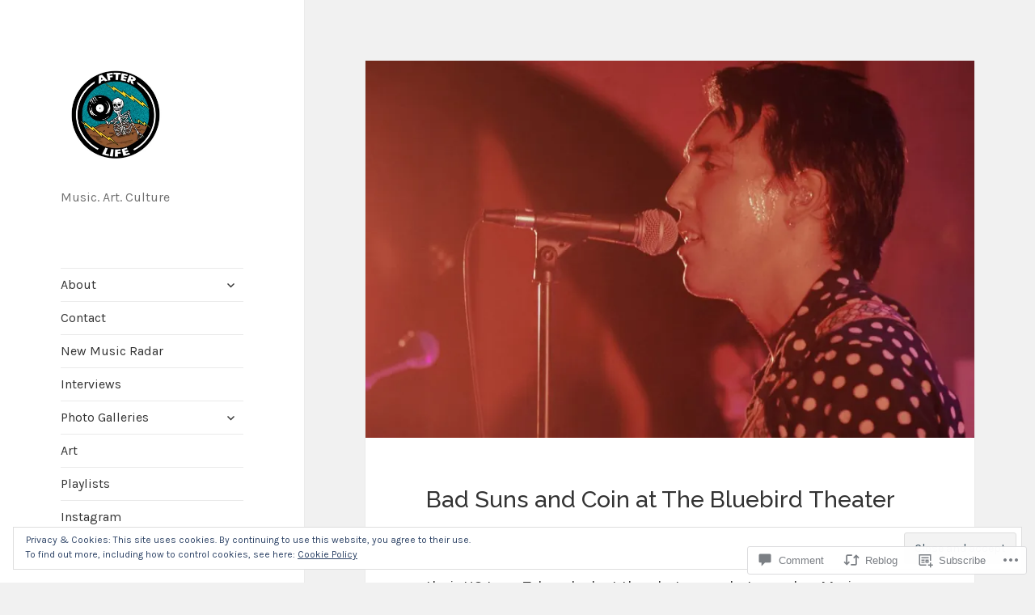

--- FILE ---
content_type: text/html; charset=UTF-8
request_url: https://afterlifemagazine.com/2016/11/19/bad-suns-and-coin-at-the-bluebird-theater/
body_size: 32653
content:
<!DOCTYPE html>
<html lang="en" class="no-js">
<head>
	<meta charset="UTF-8">
	<meta name="viewport" content="width=device-width, initial-scale=1.0">
	<link rel="profile" href="https://gmpg.org/xfn/11">
	<link rel="pingback" href="https://afterlifemagazine.com/xmlrpc.php">
	<script>(function(html){html.className = html.className.replace(/\bno-js\b/,'js')})(document.documentElement);</script>
<title>Bad Suns and Coin at The Bluebird Theater</title>
<script type="text/javascript">
  WebFontConfig = {"google":{"families":["Karla:r,i,b,bi:latin,latin-ext","Raleway:500:latin,latin-ext"]},"api_url":"https:\/\/fonts-api.wp.com\/css"};
  (function() {
    var wf = document.createElement('script');
    wf.src = '/wp-content/plugins/custom-fonts/js/webfont.js';
    wf.type = 'text/javascript';
    wf.async = 'true';
    var s = document.getElementsByTagName('script')[0];
    s.parentNode.insertBefore(wf, s);
	})();
</script><style id="jetpack-custom-fonts-css">.wf-active body, .wf-active button, .wf-active input, .wf-active select, .wf-active textarea{font-family:"Karla",sans-serif}.wf-active blockquote cite, .wf-active blockquote small{font-family:"Karla",sans-serif}.wf-active ::-webkit-input-placeholder{font-family:"Karla",sans-serif}.wf-active :-moz-placeholder{font-family:"Karla",sans-serif}.wf-active ::-moz-placeholder{font-family:"Karla",sans-serif}.wf-active :-ms-input-placeholder{font-family:"Karla",sans-serif}.wf-active button, .wf-active input[type="button"], .wf-active input[type="reset"], .wf-active input[type="submit"]{font-family:"Karla",sans-serif}.wf-active .post-password-form label{font-family:"Karla",sans-serif}.wf-active .main-navigation .menu-item-description{font-family:"Karla",sans-serif}.wf-active .post-navigation .meta-nav{font-family:"Karla",sans-serif}.wf-active .post-navigation .post-title{font-family:"Karla",sans-serif}.wf-active .pagination{font-family:"Karla",sans-serif}.wf-active .comment-navigation, .wf-active .image-navigation{font-family:"Karla",sans-serif}.wf-active .site .skip-link{font-family:"Karla",sans-serif}.wf-active .logged-in .site .skip-link{font-family:"Karla",sans-serif}.wf-active .site-description{font-family:"Karla",sans-serif}.wf-active .widget_calendar caption{font-family:"Karla",sans-serif}.wf-active .widget_rss .rss-date, .wf-active .widget_rss cite{font-family:"Karla",sans-serif}.wf-active .author-heading{font-family:"Karla",sans-serif}.wf-active .entry-footer{font-family:"Karla",sans-serif}.wf-active .page-links{font-family:"Karla",sans-serif}.wf-active .entry-caption{font-family:"Karla",sans-serif}.wf-active .comment-metadata, .wf-active .pingback .edit-link{font-family:"Karla",sans-serif}.wf-active .comment-list .reply a{font-family:"Karla",sans-serif}.wf-active .comment-form label{font-family:"Karla",sans-serif}.wf-active .comment-awaiting-moderation, .wf-active .comment-notes, .wf-active .form-allowed-tags, .wf-active .logged-in-as{font-family:"Karla",sans-serif}.wf-active .no-comments{font-family:"Karla",sans-serif}.wf-active .wp-caption-text{font-family:"Karla",sans-serif}.wf-active .gallery-caption{font-family:"Karla",sans-serif}.wf-active h1, .wf-active h2:not(.site-description), .wf-active h3, .wf-active h4, .wf-active h5, .wf-active h6{font-family:"Raleway",sans-serif;font-weight:500;font-style:normal}.wf-active .site-title{font-family:"Raleway",sans-serif;font-size:28.6px;font-weight:500;font-style:normal}.wf-active .widget-title{font-family:"Raleway",sans-serif;font-size:19.5px;font-style:normal;font-weight:500}.wf-active .entry-title{font-size:33.8px;font-style:normal;font-weight:500}.wf-active .comment-content h1, .wf-active .entry-content h1, .wf-active .entry-summary h1, .wf-active .page-content h1{font-size:33.8px;font-style:normal;font-weight:500}.wf-active .comment-content h2, .wf-active .entry-content h2, .wf-active .entry-summary h2, .wf-active .page-content h2{font-size:28.6px;font-style:normal;font-weight:500}.wf-active .comment-content h3, .wf-active .entry-content h3, .wf-active .entry-summary h3, .wf-active .page-content h3{font-size:23.4px;font-style:normal;font-weight:500}.wf-active .comment-content h4, .wf-active .comment-content h5, .wf-active .comment-content h6, .wf-active .entry-content h4, .wf-active .entry-content h5, .wf-active .entry-content h6, .wf-active .entry-summary h4, .wf-active .entry-summary h5, .wf-active .entry-summary h6, .wf-active .page-content h4, .wf-active .page-content h5, .wf-active .page-content h6{font-size:19.5px;font-style:normal;font-weight:500}.wf-active .page-title{font-family:"Raleway",sans-serif;font-size:23.4px;font-style:normal;font-weight:500}.wf-active .format-aside .entry-title, .wf-active .format-audio .entry-title, .wf-active .format-chat .entry-title, .wf-active .format-gallery .entry-title, .wf-active .format-image .entry-title, .wf-active .format-link .entry-title, .wf-active .format-quote .entry-title, .wf-active .format-status .entry-title, .wf-active .format-video .entry-title{font-size:23.4px;font-style:normal;font-weight:500}.wf-active .comment-reply-title, .wf-active .comments-title{font-family:"Raleway",sans-serif;font-size:23.4px;font-style:normal;font-weight:500}@media screen and (min-width: 38.75em){.wf-active .site-title{font-size:28.6px;font-style:normal;font-weight:500}}@media screen and (min-width: 46.25em){.wf-active .site-title{font-size:37.7px;font-style:normal;font-weight:500}}@media screen and (min-width: 46.25em){.wf-active .widget-title{font-size:18.2px;font-style:normal;font-weight:500}}@media screen and (min-width: 46.25em){.wf-active .entry-title{font-size:45.5px;font-style:normal;font-weight:500}}@media screen and (min-width: 46.25em){.wf-active .entry-content h1, .wf-active .entry-summary h1, .wf-active .page-content h1, .wf-active .comment-content h1{font-size:45.5px;font-style:normal;font-weight:500}}@media screen and (min-width: 46.25em){.wf-active .entry-content h2, .wf-active .entry-summary h2, .wf-active .page-content h2, .wf-active .comment-content h2{font-size:37.7px;font-style:normal;font-weight:500}}@media screen and (min-width: 46.25em){.wf-active .entry-content h3, .wf-active .entry-summary h3, .wf-active .page-content h3, .wf-active .comment-content h3{font-size:31.2px;font-style:normal;font-weight:500}}@media screen and (min-width: 46.25em){.wf-active .entry-content h4, .wf-active .entry-summary h4, .wf-active .page-content h4, .wf-active .comment-content h4{font-size:26px;font-style:normal;font-weight:500}}@media screen and (min-width: 46.25em){.wf-active .entry-content h5, .wf-active .entry-content h6, .wf-active .entry-summary h5, .wf-active .entry-summary h6, .wf-active .page-content h5, .wf-active .page-content h6, .wf-active .comment-content h5, .wf-active .comment-content h6{font-size:22.1px;font-style:normal;font-weight:500}}@media screen and (min-width: 46.25em){.wf-active .page-title, .wf-active .comments-title, .wf-active .comment-reply-title, .wf-active .post-navigation .post-title{font-size:31.2px;font-style:normal;font-weight:500}}@media screen and (min-width: 46.25em){.wf-active .format-aside .entry-title, .wf-active .format-image .entry-title, .wf-active .format-video .entry-title, .wf-active .format-quote .entry-title, .wf-active .format-gallery .entry-title, .wf-active .format-status .entry-title, .wf-active .format-link .entry-title, .wf-active .format-audio .entry-title, .wf-active .format-chat .entry-title{font-size:26px;font-style:normal;font-weight:500}}@media screen and (min-width: 55em){.wf-active .site-title{font-size:41.6px;font-style:normal;font-weight:500}}@media screen and (min-width: 55em){.wf-active .widget-title{font-size:20.8px;font-style:normal;font-weight:500}}@media screen and (min-width: 55em){.wf-active .entry-title{font-size:50.7px;font-style:normal;font-weight:500}}@media screen and (min-width: 55em){.wf-active .entry-content h1, .wf-active .entry-summary h1, .wf-active .page-content h1, .wf-active .comment-content h1{font-size:50.7px;font-style:normal;font-weight:500}}@media screen and (min-width: 55em){.wf-active .entry-content h2, .wf-active .entry-summary h2, .wf-active .page-content h2, .wf-active .comment-content h2{font-size:41.6px;font-style:normal;font-weight:500}}@media screen and (min-width: 55em){.wf-active .entry-content h3, .wf-active .entry-summary h3, .wf-active .page-content h3, .wf-active .comment-content h3{font-size:35.1px;font-style:normal;font-weight:500}}@media screen and (min-width: 55em){.wf-active .entry-content h4, .wf-active .entry-summary h4, .wf-active .page-content h4, .wf-active .comment-content h4{font-size:28.6px;font-style:normal;font-weight:500}}@media screen and (min-width: 55em){.wf-active .entry-content h5, .wf-active .entry-content h6, .wf-active .entry-summary h5, .wf-active .entry-summary h6, .wf-active .page-content h5, .wf-active .page-content h6, .wf-active .comment-content h5, .wf-active .comment-content h6{font-size:24.7px;font-style:normal;font-weight:500}}@media screen and (min-width: 55em){.wf-active .page-title, .wf-active .comments-title, .wf-active .comment-reply-title, .wf-active .post-navigation .post-title{font-size:35.1px;font-style:normal;font-weight:500}}@media screen and (min-width: 55em){.wf-active .format-aside .entry-title, .wf-active .format-image .entry-title, .wf-active .format-video .entry-title, .wf-active .format-quote .entry-title, .wf-active .format-gallery .entry-title, .wf-active .format-status .entry-title, .wf-active .format-link .entry-title, .wf-active .format-audio .entry-title, .wf-active .format-chat .entry-title{font-size:28.6px;font-style:normal;font-weight:500}}@media screen and (min-width: 59.6875em){.wf-active .site-title{font-size:28.6px;font-style:normal;font-weight:500}}@media screen and (min-width: 59.6875em){.wf-active .widget-title{font-size:15.6px;font-style:normal;font-weight:500}}@media screen and (min-width: 59.6875em){.wf-active .entry-title{font-size:40.3px;font-style:normal;font-weight:500}}@media screen and (min-width: 59.6875em){.wf-active .entry-content h1, .wf-active .entry-summary h1, .wf-active .page-content h1, .wf-active .comment-content h1{font-size:40.3px;font-style:normal;font-weight:500}}@media screen and (min-width: 59.6875em){.wf-active .entry-content h2, .wf-active .entry-summary h2, .wf-active .page-content h2, .wf-active .comment-content h2{font-size:33.8px;font-style:normal;font-weight:500}}@media screen and (min-width: 59.6875em){.wf-active .entry-content h3, .wf-active .entry-summary h3, .wf-active .page-content h3, .wf-active .comment-content h3{font-size:28.6px;font-style:normal;font-weight:500}}@media screen and (min-width: 59.6875em){.wf-active .entry-content h4, .wf-active .entry-summary h4, .wf-active .page-content h4, .wf-active .comment-content h4{font-size:23.4px;font-style:normal;font-weight:500}}@media screen and (min-width: 59.6875em){.wf-active .entry-content h5, .wf-active .entry-content h6, .wf-active .entry-summary h5, .wf-active .entry-summary h6, .wf-active .page-content h5, .wf-active .page-content h6, .wf-active .comment-content h5, .wf-active .comment-content h6{font-size:19.5px;font-style:normal;font-weight:500}}@media screen and (min-width: 59.6875em){.wf-active .page-title, .wf-active .comments-title, .wf-active .comment-reply-title, .wf-active .post-navigation .post-title{font-size:23.4px;font-style:normal;font-weight:500}}@media screen and (min-width: 59.6875em){.wf-active .format-aside .entry-title, .wf-active .format-image .entry-title, .wf-active .format-video .entry-title, .wf-active .format-quote .entry-title, .wf-active .format-gallery .entry-title, .wf-active .format-status .entry-title, .wf-active .format-link .entry-title, .wf-active .format-audio .entry-title, .wf-active .format-chat .entry-title{font-size:23.4px;font-style:normal;font-weight:500}}@media screen and (min-width: 68.75em){.wf-active .site-title{font-size:31.2px;font-style:normal;font-weight:500}}@media screen and (min-width: 68.75em){.wf-active .widget-title{font-size:18.2px;font-style:normal;font-weight:500}}@media screen and (min-width: 68.75em){.wf-active .entry-title{font-size:45.5px;font-style:normal;font-weight:500}}@media screen and (min-width: 68.75em){.wf-active .entry-content h1, .wf-active .entry-summary h1, .wf-active .page-content h1, .wf-active .comment-content h1{font-size:45.5px;font-style:normal;font-weight:500}}@media screen and (min-width: 68.75em){.wf-active .entry-content h2, .wf-active .entry-summary h2, .wf-active .page-content h2, .wf-active .comment-content h2{font-size:37.7px;font-style:normal;font-weight:500}}@media screen and (min-width: 68.75em){.wf-active .entry-content h3, .wf-active .entry-summary h3, .wf-active .page-content h3, .wf-active .comment-content h3{font-size:31.2px;font-style:normal;font-weight:500}}@media screen and (min-width: 68.75em){.wf-active .entry-content h4, .wf-active .entry-summary h4, .wf-active .page-content h4, .wf-active .comment-content h4{font-size:26px;font-style:normal;font-weight:500}}@media screen and (min-width: 68.75em){.wf-active .entry-content h5, .wf-active .entry-content h6, .wf-active .entry-summary h5, .wf-active .entry-summary h6, .wf-active .page-content h5, .wf-active .page-content h6, .wf-active .comment-content h5, .wf-active .comment-content h6{font-size:22.1px;font-style:normal;font-weight:500}}@media screen and (min-width: 68.75em){.wf-active .page-title, .wf-active .comments-title, .wf-active .comment-reply-title, .wf-active .post-navigation .post-title{font-size:31.2px;font-style:normal;font-weight:500}}@media screen and (min-width: 68.75em){.wf-active .format-aside .entry-title, .wf-active .format-image .entry-title, .wf-active .format-video .entry-title, .wf-active .format-quote .entry-title, .wf-active .format-gallery .entry-title, .wf-active .format-status .entry-title, .wf-active .format-link .entry-title, .wf-active .format-audio .entry-title, .wf-active .format-chat .entry-title{font-size:26px;font-style:normal;font-weight:500}}@media screen and (min-width: 77.5em){.wf-active .site-title{font-size:35.1px;font-style:normal;font-weight:500}}@media screen and (min-width: 77.5em){.wf-active .widget-title{font-size:20.8px;font-style:normal;font-weight:500}}@media screen and (min-width: 77.5em){.wf-active .entry-title{font-size:50.7px;font-style:normal;font-weight:500}}@media screen and (min-width: 77.5em){.wf-active .entry-content h1, .wf-active .entry-summary h1, .wf-active .page-content h1, .wf-active .comment-content h1{font-size:50.7px;font-style:normal;font-weight:500}}@media screen and (min-width: 77.5em){.wf-active .entry-content h2, .wf-active .entry-summary h2, .wf-active .page-content h2, .wf-active .comment-content h2{font-size:41.6px;font-style:normal;font-weight:500}}@media screen and (min-width: 77.5em){.wf-active .entry-content h3, .wf-active .entry-summary h3, .wf-active .page-content h3, .wf-active .comment-content h3{font-size:35.1px;font-style:normal;font-weight:500}}@media screen and (min-width: 77.5em){.wf-active .entry-content h4, .wf-active .entry-summary h4, .wf-active .page-content h4, .wf-active .comment-content h4{font-size:28.6px;font-style:normal;font-weight:500}}@media screen and (min-width: 77.5em){.wf-active .entry-content h5, .wf-active .entry-content h6, .wf-active .entry-summary h5, .wf-active .entry-summary h6, .wf-active .page-content h5, .wf-active .page-content h6, .wf-active .comment-content h5, .wf-active .comment-content h6{font-size:24.7px;font-style:normal;font-weight:500}}@media screen and (min-width: 77.5em){.wf-active .page-title, .wf-active .comments-title, .wf-active .comment-reply-title, .wf-active .post-navigation .post-title{font-size:35.1px;font-style:normal;font-weight:500}}@media screen and (min-width: 77.5em){.wf-active .format-aside .entry-title, .wf-active .format-image .entry-title, .wf-active .format-video .entry-title, .wf-active .format-quote .entry-title, .wf-active .format-gallery .entry-title, .wf-active .format-status .entry-title, .wf-active .format-link .entry-title, .wf-active .format-audio .entry-title, .wf-active .format-chat .entry-title{font-size:28.6px;font-style:normal;font-weight:500}}</style>
<meta name='robots' content='max-image-preview:large' />

<!-- Async WordPress.com Remote Login -->
<script id="wpcom_remote_login_js">
var wpcom_remote_login_extra_auth = '';
function wpcom_remote_login_remove_dom_node_id( element_id ) {
	var dom_node = document.getElementById( element_id );
	if ( dom_node ) { dom_node.parentNode.removeChild( dom_node ); }
}
function wpcom_remote_login_remove_dom_node_classes( class_name ) {
	var dom_nodes = document.querySelectorAll( '.' + class_name );
	for ( var i = 0; i < dom_nodes.length; i++ ) {
		dom_nodes[ i ].parentNode.removeChild( dom_nodes[ i ] );
	}
}
function wpcom_remote_login_final_cleanup() {
	wpcom_remote_login_remove_dom_node_classes( "wpcom_remote_login_msg" );
	wpcom_remote_login_remove_dom_node_id( "wpcom_remote_login_key" );
	wpcom_remote_login_remove_dom_node_id( "wpcom_remote_login_validate" );
	wpcom_remote_login_remove_dom_node_id( "wpcom_remote_login_js" );
	wpcom_remote_login_remove_dom_node_id( "wpcom_request_access_iframe" );
	wpcom_remote_login_remove_dom_node_id( "wpcom_request_access_styles" );
}

// Watch for messages back from the remote login
window.addEventListener( "message", function( e ) {
	if ( e.origin === "https://r-login.wordpress.com" ) {
		var data = {};
		try {
			data = JSON.parse( e.data );
		} catch( e ) {
			wpcom_remote_login_final_cleanup();
			return;
		}

		if ( data.msg === 'LOGIN' ) {
			// Clean up the login check iframe
			wpcom_remote_login_remove_dom_node_id( "wpcom_remote_login_key" );

			var id_regex = new RegExp( /^[0-9]+$/ );
			var token_regex = new RegExp( /^.*|.*|.*$/ );
			if (
				token_regex.test( data.token )
				&& id_regex.test( data.wpcomid )
			) {
				// We have everything we need to ask for a login
				var script = document.createElement( "script" );
				script.setAttribute( "id", "wpcom_remote_login_validate" );
				script.src = '/remote-login.php?wpcom_remote_login=validate'
					+ '&wpcomid=' + data.wpcomid
					+ '&token=' + encodeURIComponent( data.token )
					+ '&host=' + window.location.protocol
					+ '//' + window.location.hostname
					+ '&postid=745'
					+ '&is_singular=1';
				document.body.appendChild( script );
			}

			return;
		}

		// Safari ITP, not logged in, so redirect
		if ( data.msg === 'LOGIN-REDIRECT' ) {
			window.location = 'https://wordpress.com/log-in?redirect_to=' + window.location.href;
			return;
		}

		// Safari ITP, storage access failed, remove the request
		if ( data.msg === 'LOGIN-REMOVE' ) {
			var css_zap = 'html { -webkit-transition: margin-top 1s; transition: margin-top 1s; } /* 9001 */ html { margin-top: 0 !important; } * html body { margin-top: 0 !important; } @media screen and ( max-width: 782px ) { html { margin-top: 0 !important; } * html body { margin-top: 0 !important; } }';
			var style_zap = document.createElement( 'style' );
			style_zap.type = 'text/css';
			style_zap.appendChild( document.createTextNode( css_zap ) );
			document.body.appendChild( style_zap );

			var e = document.getElementById( 'wpcom_request_access_iframe' );
			e.parentNode.removeChild( e );

			document.cookie = 'wordpress_com_login_access=denied; path=/; max-age=31536000';

			return;
		}

		// Safari ITP
		if ( data.msg === 'REQUEST_ACCESS' ) {
			console.log( 'request access: safari' );

			// Check ITP iframe enable/disable knob
			if ( wpcom_remote_login_extra_auth !== 'safari_itp_iframe' ) {
				return;
			}

			// If we are in a "private window" there is no ITP.
			var private_window = false;
			try {
				var opendb = window.openDatabase( null, null, null, null );
			} catch( e ) {
				private_window = true;
			}

			if ( private_window ) {
				console.log( 'private window' );
				return;
			}

			var iframe = document.createElement( 'iframe' );
			iframe.id = 'wpcom_request_access_iframe';
			iframe.setAttribute( 'scrolling', 'no' );
			iframe.setAttribute( 'sandbox', 'allow-storage-access-by-user-activation allow-scripts allow-same-origin allow-top-navigation-by-user-activation' );
			iframe.src = 'https://r-login.wordpress.com/remote-login.php?wpcom_remote_login=request_access&origin=' + encodeURIComponent( data.origin ) + '&wpcomid=' + encodeURIComponent( data.wpcomid );

			var css = 'html { -webkit-transition: margin-top 1s; transition: margin-top 1s; } /* 9001 */ html { margin-top: 46px !important; } * html body { margin-top: 46px !important; } @media screen and ( max-width: 660px ) { html { margin-top: 71px !important; } * html body { margin-top: 71px !important; } #wpcom_request_access_iframe { display: block; height: 71px !important; } } #wpcom_request_access_iframe { border: 0px; height: 46px; position: fixed; top: 0; left: 0; width: 100%; min-width: 100%; z-index: 99999; background: #23282d; } ';

			var style = document.createElement( 'style' );
			style.type = 'text/css';
			style.id = 'wpcom_request_access_styles';
			style.appendChild( document.createTextNode( css ) );
			document.body.appendChild( style );

			document.body.appendChild( iframe );
		}

		if ( data.msg === 'DONE' ) {
			wpcom_remote_login_final_cleanup();
		}
	}
}, false );

// Inject the remote login iframe after the page has had a chance to load
// more critical resources
window.addEventListener( "DOMContentLoaded", function( e ) {
	var iframe = document.createElement( "iframe" );
	iframe.style.display = "none";
	iframe.setAttribute( "scrolling", "no" );
	iframe.setAttribute( "id", "wpcom_remote_login_key" );
	iframe.src = "https://r-login.wordpress.com/remote-login.php"
		+ "?wpcom_remote_login=key"
		+ "&origin=aHR0cHM6Ly9hZnRlcmxpZmVtYWdhemluZS5jb20%3D"
		+ "&wpcomid=107649190"
		+ "&time=" + Math.floor( Date.now() / 1000 );
	document.body.appendChild( iframe );
}, false );
</script>
<link rel='dns-prefetch' href='//s0.wp.com' />
<link rel='dns-prefetch' href='//widgets.wp.com' />
<link rel='dns-prefetch' href='//wordpress.com' />
<link rel="alternate" type="application/rss+xml" title=" &raquo; Feed" href="https://afterlifemagazine.com/feed/" />
<link rel="alternate" type="application/rss+xml" title=" &raquo; Comments Feed" href="https://afterlifemagazine.com/comments/feed/" />
<link rel="alternate" type="application/rss+xml" title=" &raquo; Bad Suns and Coin at The Bluebird&nbsp;Theater Comments Feed" href="https://afterlifemagazine.com/2016/11/19/bad-suns-and-coin-at-the-bluebird-theater/feed/" />
	<script type="text/javascript">
		/* <![CDATA[ */
		function addLoadEvent(func) {
			var oldonload = window.onload;
			if (typeof window.onload != 'function') {
				window.onload = func;
			} else {
				window.onload = function () {
					oldonload();
					func();
				}
			}
		}
		/* ]]> */
	</script>
	<link crossorigin='anonymous' rel='stylesheet' id='all-css-0-1' href='/_static/??-eJx9jtsKwjAQRH/IuHipxQfxW0I6rWk2F9gNoX9vFMEX8fEwM4ehVozLSZGUYjWF6+KT0Aot1oUPk9REMU+VIaQPRBjNmYVcjsUqaevzbfazAmnvRHb0W9v8tECFUHuag4dh20gRC1vtbtGN8U/APuD77k2v+j3eDuNwOo7Xy3lYn9xFT2Y=&cssminify=yes' type='text/css' media='all' />
<style id='wp-emoji-styles-inline-css'>

	img.wp-smiley, img.emoji {
		display: inline !important;
		border: none !important;
		box-shadow: none !important;
		height: 1em !important;
		width: 1em !important;
		margin: 0 0.07em !important;
		vertical-align: -0.1em !important;
		background: none !important;
		padding: 0 !important;
	}
/*# sourceURL=wp-emoji-styles-inline-css */
</style>
<link crossorigin='anonymous' rel='stylesheet' id='all-css-2-1' href='/wp-content/plugins/gutenberg-core/v22.2.0/build/styles/block-library/style.css?m=1764855221i&cssminify=yes' type='text/css' media='all' />
<style id='wp-block-library-inline-css'>
.has-text-align-justify {
	text-align:justify;
}
.has-text-align-justify{text-align:justify;}

/*# sourceURL=wp-block-library-inline-css */
</style><style id='global-styles-inline-css'>
:root{--wp--preset--aspect-ratio--square: 1;--wp--preset--aspect-ratio--4-3: 4/3;--wp--preset--aspect-ratio--3-4: 3/4;--wp--preset--aspect-ratio--3-2: 3/2;--wp--preset--aspect-ratio--2-3: 2/3;--wp--preset--aspect-ratio--16-9: 16/9;--wp--preset--aspect-ratio--9-16: 9/16;--wp--preset--color--black: #000000;--wp--preset--color--cyan-bluish-gray: #abb8c3;--wp--preset--color--white: #fff;--wp--preset--color--pale-pink: #f78da7;--wp--preset--color--vivid-red: #cf2e2e;--wp--preset--color--luminous-vivid-orange: #ff6900;--wp--preset--color--luminous-vivid-amber: #fcb900;--wp--preset--color--light-green-cyan: #7bdcb5;--wp--preset--color--vivid-green-cyan: #00d084;--wp--preset--color--pale-cyan-blue: #8ed1fc;--wp--preset--color--vivid-cyan-blue: #0693e3;--wp--preset--color--vivid-purple: #9b51e0;--wp--preset--color--dark-gray: #111;--wp--preset--color--light-gray: #f1f1f1;--wp--preset--color--yellow: #f4ca16;--wp--preset--color--dark-brown: #352712;--wp--preset--color--medium-pink: #e53b51;--wp--preset--color--light-pink: #ffe5d1;--wp--preset--color--dark-purple: #2e2256;--wp--preset--color--purple: #674970;--wp--preset--color--blue-gray: #22313f;--wp--preset--color--bright-blue: #55c3dc;--wp--preset--color--light-blue: #e9f2f9;--wp--preset--gradient--vivid-cyan-blue-to-vivid-purple: linear-gradient(135deg,rgb(6,147,227) 0%,rgb(155,81,224) 100%);--wp--preset--gradient--light-green-cyan-to-vivid-green-cyan: linear-gradient(135deg,rgb(122,220,180) 0%,rgb(0,208,130) 100%);--wp--preset--gradient--luminous-vivid-amber-to-luminous-vivid-orange: linear-gradient(135deg,rgb(252,185,0) 0%,rgb(255,105,0) 100%);--wp--preset--gradient--luminous-vivid-orange-to-vivid-red: linear-gradient(135deg,rgb(255,105,0) 0%,rgb(207,46,46) 100%);--wp--preset--gradient--very-light-gray-to-cyan-bluish-gray: linear-gradient(135deg,rgb(238,238,238) 0%,rgb(169,184,195) 100%);--wp--preset--gradient--cool-to-warm-spectrum: linear-gradient(135deg,rgb(74,234,220) 0%,rgb(151,120,209) 20%,rgb(207,42,186) 40%,rgb(238,44,130) 60%,rgb(251,105,98) 80%,rgb(254,248,76) 100%);--wp--preset--gradient--blush-light-purple: linear-gradient(135deg,rgb(255,206,236) 0%,rgb(152,150,240) 100%);--wp--preset--gradient--blush-bordeaux: linear-gradient(135deg,rgb(254,205,165) 0%,rgb(254,45,45) 50%,rgb(107,0,62) 100%);--wp--preset--gradient--luminous-dusk: linear-gradient(135deg,rgb(255,203,112) 0%,rgb(199,81,192) 50%,rgb(65,88,208) 100%);--wp--preset--gradient--pale-ocean: linear-gradient(135deg,rgb(255,245,203) 0%,rgb(182,227,212) 50%,rgb(51,167,181) 100%);--wp--preset--gradient--electric-grass: linear-gradient(135deg,rgb(202,248,128) 0%,rgb(113,206,126) 100%);--wp--preset--gradient--midnight: linear-gradient(135deg,rgb(2,3,129) 0%,rgb(40,116,252) 100%);--wp--preset--gradient--dark-gray-gradient-gradient: linear-gradient(90deg, rgba(17,17,17,1) 0%, rgba(42,42,42,1) 100%);--wp--preset--gradient--light-gray-gradient: linear-gradient(90deg, rgba(241,241,241,1) 0%, rgba(215,215,215,1) 100%);--wp--preset--gradient--white-gradient: linear-gradient(90deg, rgba(255,255,255,1) 0%, rgba(230,230,230,1) 100%);--wp--preset--gradient--yellow-gradient: linear-gradient(90deg, rgba(244,202,22,1) 0%, rgba(205,168,10,1) 100%);--wp--preset--gradient--dark-brown-gradient: linear-gradient(90deg, rgba(53,39,18,1) 0%, rgba(91,67,31,1) 100%);--wp--preset--gradient--medium-pink-gradient: linear-gradient(90deg, rgba(229,59,81,1) 0%, rgba(209,28,51,1) 100%);--wp--preset--gradient--light-pink-gradient: linear-gradient(90deg, rgba(255,229,209,1) 0%, rgba(255,200,158,1) 100%);--wp--preset--gradient--dark-purple-gradient: linear-gradient(90deg, rgba(46,34,86,1) 0%, rgba(66,48,123,1) 100%);--wp--preset--gradient--purple-gradient: linear-gradient(90deg, rgba(103,73,112,1) 0%, rgba(131,93,143,1) 100%);--wp--preset--gradient--blue-gray-gradient: linear-gradient(90deg, rgba(34,49,63,1) 0%, rgba(52,75,96,1) 100%);--wp--preset--gradient--bright-blue-gradient: linear-gradient(90deg, rgba(85,195,220,1) 0%, rgba(43,180,211,1) 100%);--wp--preset--gradient--light-blue-gradient: linear-gradient(90deg, rgba(233,242,249,1) 0%, rgba(193,218,238,1) 100%);--wp--preset--font-size--small: 13px;--wp--preset--font-size--medium: 20px;--wp--preset--font-size--large: 36px;--wp--preset--font-size--x-large: 42px;--wp--preset--font-family--albert-sans: 'Albert Sans', sans-serif;--wp--preset--font-family--alegreya: Alegreya, serif;--wp--preset--font-family--arvo: Arvo, serif;--wp--preset--font-family--bodoni-moda: 'Bodoni Moda', serif;--wp--preset--font-family--bricolage-grotesque: 'Bricolage Grotesque', sans-serif;--wp--preset--font-family--cabin: Cabin, sans-serif;--wp--preset--font-family--chivo: Chivo, sans-serif;--wp--preset--font-family--commissioner: Commissioner, sans-serif;--wp--preset--font-family--cormorant: Cormorant, serif;--wp--preset--font-family--courier-prime: 'Courier Prime', monospace;--wp--preset--font-family--crimson-pro: 'Crimson Pro', serif;--wp--preset--font-family--dm-mono: 'DM Mono', monospace;--wp--preset--font-family--dm-sans: 'DM Sans', sans-serif;--wp--preset--font-family--dm-serif-display: 'DM Serif Display', serif;--wp--preset--font-family--domine: Domine, serif;--wp--preset--font-family--eb-garamond: 'EB Garamond', serif;--wp--preset--font-family--epilogue: Epilogue, sans-serif;--wp--preset--font-family--fahkwang: Fahkwang, sans-serif;--wp--preset--font-family--figtree: Figtree, sans-serif;--wp--preset--font-family--fira-sans: 'Fira Sans', sans-serif;--wp--preset--font-family--fjalla-one: 'Fjalla One', sans-serif;--wp--preset--font-family--fraunces: Fraunces, serif;--wp--preset--font-family--gabarito: Gabarito, system-ui;--wp--preset--font-family--ibm-plex-mono: 'IBM Plex Mono', monospace;--wp--preset--font-family--ibm-plex-sans: 'IBM Plex Sans', sans-serif;--wp--preset--font-family--ibarra-real-nova: 'Ibarra Real Nova', serif;--wp--preset--font-family--instrument-serif: 'Instrument Serif', serif;--wp--preset--font-family--inter: Inter, sans-serif;--wp--preset--font-family--josefin-sans: 'Josefin Sans', sans-serif;--wp--preset--font-family--jost: Jost, sans-serif;--wp--preset--font-family--libre-baskerville: 'Libre Baskerville', serif;--wp--preset--font-family--libre-franklin: 'Libre Franklin', sans-serif;--wp--preset--font-family--literata: Literata, serif;--wp--preset--font-family--lora: Lora, serif;--wp--preset--font-family--merriweather: Merriweather, serif;--wp--preset--font-family--montserrat: Montserrat, sans-serif;--wp--preset--font-family--newsreader: Newsreader, serif;--wp--preset--font-family--noto-sans-mono: 'Noto Sans Mono', sans-serif;--wp--preset--font-family--nunito: Nunito, sans-serif;--wp--preset--font-family--open-sans: 'Open Sans', sans-serif;--wp--preset--font-family--overpass: Overpass, sans-serif;--wp--preset--font-family--pt-serif: 'PT Serif', serif;--wp--preset--font-family--petrona: Petrona, serif;--wp--preset--font-family--piazzolla: Piazzolla, serif;--wp--preset--font-family--playfair-display: 'Playfair Display', serif;--wp--preset--font-family--plus-jakarta-sans: 'Plus Jakarta Sans', sans-serif;--wp--preset--font-family--poppins: Poppins, sans-serif;--wp--preset--font-family--raleway: Raleway, sans-serif;--wp--preset--font-family--roboto: Roboto, sans-serif;--wp--preset--font-family--roboto-slab: 'Roboto Slab', serif;--wp--preset--font-family--rubik: Rubik, sans-serif;--wp--preset--font-family--rufina: Rufina, serif;--wp--preset--font-family--sora: Sora, sans-serif;--wp--preset--font-family--source-sans-3: 'Source Sans 3', sans-serif;--wp--preset--font-family--source-serif-4: 'Source Serif 4', serif;--wp--preset--font-family--space-mono: 'Space Mono', monospace;--wp--preset--font-family--syne: Syne, sans-serif;--wp--preset--font-family--texturina: Texturina, serif;--wp--preset--font-family--urbanist: Urbanist, sans-serif;--wp--preset--font-family--work-sans: 'Work Sans', sans-serif;--wp--preset--spacing--20: 0.44rem;--wp--preset--spacing--30: 0.67rem;--wp--preset--spacing--40: 1rem;--wp--preset--spacing--50: 1.5rem;--wp--preset--spacing--60: 2.25rem;--wp--preset--spacing--70: 3.38rem;--wp--preset--spacing--80: 5.06rem;--wp--preset--shadow--natural: 6px 6px 9px rgba(0, 0, 0, 0.2);--wp--preset--shadow--deep: 12px 12px 50px rgba(0, 0, 0, 0.4);--wp--preset--shadow--sharp: 6px 6px 0px rgba(0, 0, 0, 0.2);--wp--preset--shadow--outlined: 6px 6px 0px -3px rgb(255, 255, 255), 6px 6px rgb(0, 0, 0);--wp--preset--shadow--crisp: 6px 6px 0px rgb(0, 0, 0);}:where(.is-layout-flex){gap: 0.5em;}:where(.is-layout-grid){gap: 0.5em;}body .is-layout-flex{display: flex;}.is-layout-flex{flex-wrap: wrap;align-items: center;}.is-layout-flex > :is(*, div){margin: 0;}body .is-layout-grid{display: grid;}.is-layout-grid > :is(*, div){margin: 0;}:where(.wp-block-columns.is-layout-flex){gap: 2em;}:where(.wp-block-columns.is-layout-grid){gap: 2em;}:where(.wp-block-post-template.is-layout-flex){gap: 1.25em;}:where(.wp-block-post-template.is-layout-grid){gap: 1.25em;}.has-black-color{color: var(--wp--preset--color--black) !important;}.has-cyan-bluish-gray-color{color: var(--wp--preset--color--cyan-bluish-gray) !important;}.has-white-color{color: var(--wp--preset--color--white) !important;}.has-pale-pink-color{color: var(--wp--preset--color--pale-pink) !important;}.has-vivid-red-color{color: var(--wp--preset--color--vivid-red) !important;}.has-luminous-vivid-orange-color{color: var(--wp--preset--color--luminous-vivid-orange) !important;}.has-luminous-vivid-amber-color{color: var(--wp--preset--color--luminous-vivid-amber) !important;}.has-light-green-cyan-color{color: var(--wp--preset--color--light-green-cyan) !important;}.has-vivid-green-cyan-color{color: var(--wp--preset--color--vivid-green-cyan) !important;}.has-pale-cyan-blue-color{color: var(--wp--preset--color--pale-cyan-blue) !important;}.has-vivid-cyan-blue-color{color: var(--wp--preset--color--vivid-cyan-blue) !important;}.has-vivid-purple-color{color: var(--wp--preset--color--vivid-purple) !important;}.has-black-background-color{background-color: var(--wp--preset--color--black) !important;}.has-cyan-bluish-gray-background-color{background-color: var(--wp--preset--color--cyan-bluish-gray) !important;}.has-white-background-color{background-color: var(--wp--preset--color--white) !important;}.has-pale-pink-background-color{background-color: var(--wp--preset--color--pale-pink) !important;}.has-vivid-red-background-color{background-color: var(--wp--preset--color--vivid-red) !important;}.has-luminous-vivid-orange-background-color{background-color: var(--wp--preset--color--luminous-vivid-orange) !important;}.has-luminous-vivid-amber-background-color{background-color: var(--wp--preset--color--luminous-vivid-amber) !important;}.has-light-green-cyan-background-color{background-color: var(--wp--preset--color--light-green-cyan) !important;}.has-vivid-green-cyan-background-color{background-color: var(--wp--preset--color--vivid-green-cyan) !important;}.has-pale-cyan-blue-background-color{background-color: var(--wp--preset--color--pale-cyan-blue) !important;}.has-vivid-cyan-blue-background-color{background-color: var(--wp--preset--color--vivid-cyan-blue) !important;}.has-vivid-purple-background-color{background-color: var(--wp--preset--color--vivid-purple) !important;}.has-black-border-color{border-color: var(--wp--preset--color--black) !important;}.has-cyan-bluish-gray-border-color{border-color: var(--wp--preset--color--cyan-bluish-gray) !important;}.has-white-border-color{border-color: var(--wp--preset--color--white) !important;}.has-pale-pink-border-color{border-color: var(--wp--preset--color--pale-pink) !important;}.has-vivid-red-border-color{border-color: var(--wp--preset--color--vivid-red) !important;}.has-luminous-vivid-orange-border-color{border-color: var(--wp--preset--color--luminous-vivid-orange) !important;}.has-luminous-vivid-amber-border-color{border-color: var(--wp--preset--color--luminous-vivid-amber) !important;}.has-light-green-cyan-border-color{border-color: var(--wp--preset--color--light-green-cyan) !important;}.has-vivid-green-cyan-border-color{border-color: var(--wp--preset--color--vivid-green-cyan) !important;}.has-pale-cyan-blue-border-color{border-color: var(--wp--preset--color--pale-cyan-blue) !important;}.has-vivid-cyan-blue-border-color{border-color: var(--wp--preset--color--vivid-cyan-blue) !important;}.has-vivid-purple-border-color{border-color: var(--wp--preset--color--vivid-purple) !important;}.has-vivid-cyan-blue-to-vivid-purple-gradient-background{background: var(--wp--preset--gradient--vivid-cyan-blue-to-vivid-purple) !important;}.has-light-green-cyan-to-vivid-green-cyan-gradient-background{background: var(--wp--preset--gradient--light-green-cyan-to-vivid-green-cyan) !important;}.has-luminous-vivid-amber-to-luminous-vivid-orange-gradient-background{background: var(--wp--preset--gradient--luminous-vivid-amber-to-luminous-vivid-orange) !important;}.has-luminous-vivid-orange-to-vivid-red-gradient-background{background: var(--wp--preset--gradient--luminous-vivid-orange-to-vivid-red) !important;}.has-very-light-gray-to-cyan-bluish-gray-gradient-background{background: var(--wp--preset--gradient--very-light-gray-to-cyan-bluish-gray) !important;}.has-cool-to-warm-spectrum-gradient-background{background: var(--wp--preset--gradient--cool-to-warm-spectrum) !important;}.has-blush-light-purple-gradient-background{background: var(--wp--preset--gradient--blush-light-purple) !important;}.has-blush-bordeaux-gradient-background{background: var(--wp--preset--gradient--blush-bordeaux) !important;}.has-luminous-dusk-gradient-background{background: var(--wp--preset--gradient--luminous-dusk) !important;}.has-pale-ocean-gradient-background{background: var(--wp--preset--gradient--pale-ocean) !important;}.has-electric-grass-gradient-background{background: var(--wp--preset--gradient--electric-grass) !important;}.has-midnight-gradient-background{background: var(--wp--preset--gradient--midnight) !important;}.has-small-font-size{font-size: var(--wp--preset--font-size--small) !important;}.has-medium-font-size{font-size: var(--wp--preset--font-size--medium) !important;}.has-large-font-size{font-size: var(--wp--preset--font-size--large) !important;}.has-x-large-font-size{font-size: var(--wp--preset--font-size--x-large) !important;}.has-albert-sans-font-family{font-family: var(--wp--preset--font-family--albert-sans) !important;}.has-alegreya-font-family{font-family: var(--wp--preset--font-family--alegreya) !important;}.has-arvo-font-family{font-family: var(--wp--preset--font-family--arvo) !important;}.has-bodoni-moda-font-family{font-family: var(--wp--preset--font-family--bodoni-moda) !important;}.has-bricolage-grotesque-font-family{font-family: var(--wp--preset--font-family--bricolage-grotesque) !important;}.has-cabin-font-family{font-family: var(--wp--preset--font-family--cabin) !important;}.has-chivo-font-family{font-family: var(--wp--preset--font-family--chivo) !important;}.has-commissioner-font-family{font-family: var(--wp--preset--font-family--commissioner) !important;}.has-cormorant-font-family{font-family: var(--wp--preset--font-family--cormorant) !important;}.has-courier-prime-font-family{font-family: var(--wp--preset--font-family--courier-prime) !important;}.has-crimson-pro-font-family{font-family: var(--wp--preset--font-family--crimson-pro) !important;}.has-dm-mono-font-family{font-family: var(--wp--preset--font-family--dm-mono) !important;}.has-dm-sans-font-family{font-family: var(--wp--preset--font-family--dm-sans) !important;}.has-dm-serif-display-font-family{font-family: var(--wp--preset--font-family--dm-serif-display) !important;}.has-domine-font-family{font-family: var(--wp--preset--font-family--domine) !important;}.has-eb-garamond-font-family{font-family: var(--wp--preset--font-family--eb-garamond) !important;}.has-epilogue-font-family{font-family: var(--wp--preset--font-family--epilogue) !important;}.has-fahkwang-font-family{font-family: var(--wp--preset--font-family--fahkwang) !important;}.has-figtree-font-family{font-family: var(--wp--preset--font-family--figtree) !important;}.has-fira-sans-font-family{font-family: var(--wp--preset--font-family--fira-sans) !important;}.has-fjalla-one-font-family{font-family: var(--wp--preset--font-family--fjalla-one) !important;}.has-fraunces-font-family{font-family: var(--wp--preset--font-family--fraunces) !important;}.has-gabarito-font-family{font-family: var(--wp--preset--font-family--gabarito) !important;}.has-ibm-plex-mono-font-family{font-family: var(--wp--preset--font-family--ibm-plex-mono) !important;}.has-ibm-plex-sans-font-family{font-family: var(--wp--preset--font-family--ibm-plex-sans) !important;}.has-ibarra-real-nova-font-family{font-family: var(--wp--preset--font-family--ibarra-real-nova) !important;}.has-instrument-serif-font-family{font-family: var(--wp--preset--font-family--instrument-serif) !important;}.has-inter-font-family{font-family: var(--wp--preset--font-family--inter) !important;}.has-josefin-sans-font-family{font-family: var(--wp--preset--font-family--josefin-sans) !important;}.has-jost-font-family{font-family: var(--wp--preset--font-family--jost) !important;}.has-libre-baskerville-font-family{font-family: var(--wp--preset--font-family--libre-baskerville) !important;}.has-libre-franklin-font-family{font-family: var(--wp--preset--font-family--libre-franklin) !important;}.has-literata-font-family{font-family: var(--wp--preset--font-family--literata) !important;}.has-lora-font-family{font-family: var(--wp--preset--font-family--lora) !important;}.has-merriweather-font-family{font-family: var(--wp--preset--font-family--merriweather) !important;}.has-montserrat-font-family{font-family: var(--wp--preset--font-family--montserrat) !important;}.has-newsreader-font-family{font-family: var(--wp--preset--font-family--newsreader) !important;}.has-noto-sans-mono-font-family{font-family: var(--wp--preset--font-family--noto-sans-mono) !important;}.has-nunito-font-family{font-family: var(--wp--preset--font-family--nunito) !important;}.has-open-sans-font-family{font-family: var(--wp--preset--font-family--open-sans) !important;}.has-overpass-font-family{font-family: var(--wp--preset--font-family--overpass) !important;}.has-pt-serif-font-family{font-family: var(--wp--preset--font-family--pt-serif) !important;}.has-petrona-font-family{font-family: var(--wp--preset--font-family--petrona) !important;}.has-piazzolla-font-family{font-family: var(--wp--preset--font-family--piazzolla) !important;}.has-playfair-display-font-family{font-family: var(--wp--preset--font-family--playfair-display) !important;}.has-plus-jakarta-sans-font-family{font-family: var(--wp--preset--font-family--plus-jakarta-sans) !important;}.has-poppins-font-family{font-family: var(--wp--preset--font-family--poppins) !important;}.has-raleway-font-family{font-family: var(--wp--preset--font-family--raleway) !important;}.has-roboto-font-family{font-family: var(--wp--preset--font-family--roboto) !important;}.has-roboto-slab-font-family{font-family: var(--wp--preset--font-family--roboto-slab) !important;}.has-rubik-font-family{font-family: var(--wp--preset--font-family--rubik) !important;}.has-rufina-font-family{font-family: var(--wp--preset--font-family--rufina) !important;}.has-sora-font-family{font-family: var(--wp--preset--font-family--sora) !important;}.has-source-sans-3-font-family{font-family: var(--wp--preset--font-family--source-sans-3) !important;}.has-source-serif-4-font-family{font-family: var(--wp--preset--font-family--source-serif-4) !important;}.has-space-mono-font-family{font-family: var(--wp--preset--font-family--space-mono) !important;}.has-syne-font-family{font-family: var(--wp--preset--font-family--syne) !important;}.has-texturina-font-family{font-family: var(--wp--preset--font-family--texturina) !important;}.has-urbanist-font-family{font-family: var(--wp--preset--font-family--urbanist) !important;}.has-work-sans-font-family{font-family: var(--wp--preset--font-family--work-sans) !important;}
/*# sourceURL=global-styles-inline-css */
</style>

<style id='classic-theme-styles-inline-css'>
/*! This file is auto-generated */
.wp-block-button__link{color:#fff;background-color:#32373c;border-radius:9999px;box-shadow:none;text-decoration:none;padding:calc(.667em + 2px) calc(1.333em + 2px);font-size:1.125em}.wp-block-file__button{background:#32373c;color:#fff;text-decoration:none}
/*# sourceURL=/wp-includes/css/classic-themes.min.css */
</style>
<link crossorigin='anonymous' rel='stylesheet' id='all-css-4-1' href='/_static/??-eJx9jksOwjAMRC9EcCsEFQvEUVA+FqTUSRQ77fVxVbEBxMaSZ+bZA0sxPifBJEDNlKndY2LwuaLqVKyAJghDtDghaWzvmXfwG1uKMsa5UpHZ6KTYyMhDQf7HjSjF+qdRaTuxGcAtvb3bjCnkCrZJJisS/RcFXD24FqcAM1ann1VcK/Pnvna50qUfTl3XH8+HYXwBNR1jhQ==&cssminify=yes' type='text/css' media='all' />
<link rel='stylesheet' id='verbum-gutenberg-css-css' href='https://widgets.wp.com/verbum-block-editor/block-editor.css?ver=1738686361' media='all' />
<link crossorigin='anonymous' rel='stylesheet' id='all-css-6-1' href='/_static/??-eJyVUNtOwzAM/SGCBeyiPSA+BWWVE7wmTlS7qvb3c9ppDJim8eZz4nOJYaquK6zICnl0NY2RWKArORvlEvVoSH4xz8Y8AQEXJVPLZVgerjz1C7M51HEPOhlxDBQUkcGLoAoE25vlxYlnaQXELRAHCgsmbt4lefV/Aq5KH1Cr7/ozBhkZPk0KEdm85p43x8dLix4TPr7e7rZPpev/EdE0c4ybqt383n8HNPNoY5xV3/CeKGJxVskrFf4BXEiehib9yO8v2/Xb63a3Wa0PJ8mYz2o=&cssminify=yes' type='text/css' media='all' />
<style id='twentyfifteen-style-inline-css'>

			.post-navigation .nav-previous { background-image: url(https://afterlifemagazine.com/wp-content/uploads/2016/11/yrs-14.jpg?w=825&#038;h=510&#038;crop=1); }
			.post-navigation .nav-previous .post-title, .post-navigation .nav-previous a:hover .post-title, .post-navigation .nav-previous .meta-nav { color: #fff; }
			.post-navigation .nav-previous a:before { background-color: rgba(0, 0, 0, 0.4); }
		
			.post-navigation .nav-next { background-image: url(https://afterlifemagazine.com/wp-content/uploads/2016/11/img_2523-3.jpg?w=825&#038;h=510&#038;crop=1); border-top: 0; }
			.post-navigation .nav-next .post-title, .post-navigation .nav-next a:hover .post-title, .post-navigation .nav-next .meta-nav { color: #fff; }
			.post-navigation .nav-next a:before { background-color: rgba(0, 0, 0, 0.4); }
		
/*# sourceURL=twentyfifteen-style-inline-css */
</style>
<style id='jetpack-global-styles-frontend-style-inline-css'>
:root { --font-headings: unset; --font-base: unset; --font-headings-default: -apple-system,BlinkMacSystemFont,"Segoe UI",Roboto,Oxygen-Sans,Ubuntu,Cantarell,"Helvetica Neue",sans-serif; --font-base-default: -apple-system,BlinkMacSystemFont,"Segoe UI",Roboto,Oxygen-Sans,Ubuntu,Cantarell,"Helvetica Neue",sans-serif;}
/*# sourceURL=jetpack-global-styles-frontend-style-inline-css */
</style>
<link crossorigin='anonymous' rel='stylesheet' id='all-css-8-1' href='/_static/??-eJyNjcsKAjEMRX/IGtQZBxfip0hMS9sxTYppGfx7H7gRN+7ugcs5sFRHKi1Ig9Jd5R6zGMyhVaTrh8G6QFHfORhYwlvw6P39PbPENZmt4G/ROQuBKWVkxxrVvuBH1lIoz2waILJekF+HUzlupnG3nQ77YZwfuRJIaQ==&cssminify=yes' type='text/css' media='all' />
<script id="wpcom-actionbar-placeholder-js-extra">
var actionbardata = {"siteID":"107649190","postID":"745","siteURL":"https://afterlifemagazine.com","xhrURL":"https://afterlifemagazine.com/wp-admin/admin-ajax.php","nonce":"0b2adfe689","isLoggedIn":"","statusMessage":"","subsEmailDefault":"instantly","proxyScriptUrl":"https://s0.wp.com/wp-content/js/wpcom-proxy-request.js?m=1513050504i&amp;ver=20211021","shortlink":"https://wp.me/p7hGtg-c1","i18n":{"followedText":"New posts from this site will now appear in your \u003Ca href=\"https://wordpress.com/reader\"\u003EReader\u003C/a\u003E","foldBar":"Collapse this bar","unfoldBar":"Expand this bar","shortLinkCopied":"Shortlink copied to clipboard."}};
//# sourceURL=wpcom-actionbar-placeholder-js-extra
</script>
<script id="jetpack-mu-wpcom-settings-js-before">
var JETPACK_MU_WPCOM_SETTINGS = {"assetsUrl":"https://s0.wp.com/wp-content/mu-plugins/jetpack-mu-wpcom-plugin/sun/jetpack_vendor/automattic/jetpack-mu-wpcom/src/build/"};
//# sourceURL=jetpack-mu-wpcom-settings-js-before
</script>
<script crossorigin='anonymous' type='text/javascript'  src='/_static/??-eJyFjcsOwiAQRX/I6dSa+lgYvwWBEAgMOAPW/n3bqIk7V2dxT87FqYDOVC1VDIIcKxTOr7kLssN186RjM1a2MTya5fmDLnn6K0HyjlW1v/L37R6zgxKb8yQ4ZTbKCOioRN4hnQo+hw1AmcCZwmvilq7709CPh/54voQFmNpFWg=='></script>
<script id="rlt-proxy-js-after">
	rltInitialize( {"token":null,"iframeOrigins":["https:\/\/widgets.wp.com"]} );
//# sourceURL=rlt-proxy-js-after
</script>
<link rel="EditURI" type="application/rsd+xml" title="RSD" href="https://luciddreamsmag.wordpress.com/xmlrpc.php?rsd" />
<meta name="generator" content="WordPress.com" />
<link rel="canonical" href="https://afterlifemagazine.com/2016/11/19/bad-suns-and-coin-at-the-bluebird-theater/" />
<link rel='shortlink' href='https://wp.me/p7hGtg-c1' />
<link rel="alternate" type="application/json+oembed" href="https://public-api.wordpress.com/oembed/?format=json&amp;url=https%3A%2F%2Fafterlifemagazine.com%2F2016%2F11%2F19%2Fbad-suns-and-coin-at-the-bluebird-theater%2F&amp;for=wpcom-auto-discovery" /><link rel="alternate" type="application/xml+oembed" href="https://public-api.wordpress.com/oembed/?format=xml&amp;url=https%3A%2F%2Fafterlifemagazine.com%2F2016%2F11%2F19%2Fbad-suns-and-coin-at-the-bluebird-theater%2F&amp;for=wpcom-auto-discovery" />
<!-- Jetpack Open Graph Tags -->
<meta property="og:type" content="article" />
<meta property="og:title" content="Bad Suns and Coin at The Bluebird Theater" />
<meta property="og:url" content="https://afterlifemagazine.com/2016/11/19/bad-suns-and-coin-at-the-bluebird-theater/" />
<meta property="og:description" content="Rising indie alternative bands Bad Suns and Coin just wrapped up their US tour. Take a look at the shots our photographer Marissa Lujan captured in Denver, Colorado!" />
<meta property="article:published_time" content="2016-11-19T07:37:32+00:00" />
<meta property="article:modified_time" content="2016-11-19T07:37:34+00:00" />
<meta property="og:image" content="https://afterlifemagazine.com/wp-content/uploads/2016/11/badsuns-2.jpg" />
<meta property="og:image:width" content="660" />
<meta property="og:image:height" content="483" />
<meta property="og:image:alt" content="" />
<meta property="og:locale" content="en_US" />
<meta property="article:publisher" content="https://www.facebook.com/WordPresscom" />
<meta name="twitter:text:title" content="Bad Suns and Coin at The Bluebird&nbsp;Theater" />
<meta name="twitter:image" content="https://afterlifemagazine.com/wp-content/uploads/2016/11/badsuns-2.jpg?w=640" />
<meta name="twitter:card" content="summary_large_image" />

<!-- End Jetpack Open Graph Tags -->
<link rel="search" type="application/opensearchdescription+xml" href="https://afterlifemagazine.com/osd.xml" title="" />
<link rel="search" type="application/opensearchdescription+xml" href="https://s1.wp.com/opensearch.xml" title="WordPress.com" />
<style>.recentcomments a{display:inline !important;padding:0 !important;margin:0 !important;}</style>		<style type="text/css">
			.recentcomments a {
				display: inline !important;
				padding: 0 !important;
				margin: 0 !important;
			}

			table.recentcommentsavatartop img.avatar, table.recentcommentsavatarend img.avatar {
				border: 0px;
				margin: 0;
			}

			table.recentcommentsavatartop a, table.recentcommentsavatarend a {
				border: 0px !important;
				background-color: transparent !important;
			}

			td.recentcommentsavatarend, td.recentcommentsavatartop {
				padding: 0px 0px 1px 0px;
				margin: 0px;
			}

			td.recentcommentstextend {
				border: none !important;
				padding: 0px 0px 2px 10px;
			}

			.rtl td.recentcommentstextend {
				padding: 0px 10px 2px 0px;
			}

			td.recentcommentstexttop {
				border: none;
				padding: 0px 0px 0px 10px;
			}

			.rtl td.recentcommentstexttop {
				padding: 0px 10px 0px 0px;
			}
		</style>
		<meta name="description" content="Rising indie alternative bands Bad Suns and Coin just wrapped up their US tour. Take a look at the shots our photographer Marissa Lujan captured in Denver, Colorado!" />
		<script type="text/javascript">

			window.doNotSellCallback = function() {

				var linkElements = [
					'a[href="https://wordpress.com/?ref=footer_blog"]',
					'a[href="https://wordpress.com/?ref=footer_website"]',
					'a[href="https://wordpress.com/?ref=vertical_footer"]',
					'a[href^="https://wordpress.com/?ref=footer_segment_"]',
				].join(',');

				var dnsLink = document.createElement( 'a' );
				dnsLink.href = 'https://wordpress.com/advertising-program-optout/';
				dnsLink.classList.add( 'do-not-sell-link' );
				dnsLink.rel = 'nofollow';
				dnsLink.style.marginLeft = '0.5em';
				dnsLink.textContent = 'Do Not Sell or Share My Personal Information';

				var creditLinks = document.querySelectorAll( linkElements );

				if ( 0 === creditLinks.length ) {
					return false;
				}

				Array.prototype.forEach.call( creditLinks, function( el ) {
					el.insertAdjacentElement( 'afterend', dnsLink );
				});

				return true;
			};

		</script>
		<link rel="icon" href="https://afterlifemagazine.com/wp-content/uploads/2018/11/cropped-img_3795.jpg?w=32" sizes="32x32" />
<link rel="icon" href="https://afterlifemagazine.com/wp-content/uploads/2018/11/cropped-img_3795.jpg?w=192" sizes="192x192" />
<link rel="apple-touch-icon" href="https://afterlifemagazine.com/wp-content/uploads/2018/11/cropped-img_3795.jpg?w=180" />
<meta name="msapplication-TileImage" content="https://afterlifemagazine.com/wp-content/uploads/2018/11/cropped-img_3795.jpg?w=270" />
<script type="text/javascript">
	window.google_analytics_uacct = "UA-52447-2";
</script>

<script type="text/javascript">
	var _gaq = _gaq || [];
	_gaq.push(['_setAccount', 'UA-52447-2']);
	_gaq.push(['_gat._anonymizeIp']);
	_gaq.push(['_setDomainName', 'none']);
	_gaq.push(['_setAllowLinker', true]);
	_gaq.push(['_initData']);
	_gaq.push(['_trackPageview']);

	(function() {
		var ga = document.createElement('script'); ga.type = 'text/javascript'; ga.async = true;
		ga.src = ('https:' == document.location.protocol ? 'https://ssl' : 'http://www') + '.google-analytics.com/ga.js';
		(document.getElementsByTagName('head')[0] || document.getElementsByTagName('body')[0]).appendChild(ga);
	})();
</script>
<link crossorigin='anonymous' rel='stylesheet' id='all-css-0-3' href='/_static/??-eJydzNEKwjAMheEXsoapc+xCfBSpWRjd0rQ0DWNvL8LmpYiX/+HwwZIdJqkkFaK5zDYGUZioZo/z1qAm8AiC8OSEs4IuIVM5ouoBfgZiGoxJAX1JpsSfzz786dXANLjRM1NZv9Xbv8db07XnU9dfL+30AlHOX2M=&cssminify=yes' type='text/css' media='all' />
</head>

<body class="wp-singular post-template-default single single-post postid-745 single-format-image wp-custom-logo wp-embed-responsive wp-theme-pubtwentyfifteen customizer-styles-applied jetpack-reblog-enabled has-site-logo">
<div id="page" class="hfeed site">
	<a class="skip-link screen-reader-text" href="#content">
		Skip to content	</a>

	<div id="sidebar" class="sidebar">
		<header id="masthead" class="site-header" role="banner">
			<div class="site-branding">
				<a href="https://afterlifemagazine.com/" class="site-logo-link" rel="home" itemprop="url"><img width="272" height="272" src="https://afterlifemagazine.com/wp-content/uploads/2018/11/img_3795.jpg?w=272" class="site-logo attachment-twentyfifteen-logo" alt="" decoding="async" data-size="twentyfifteen-logo" itemprop="logo" srcset="https://afterlifemagazine.com/wp-content/uploads/2018/11/img_3795.jpg?w=272 272w, https://afterlifemagazine.com/wp-content/uploads/2018/11/img_3795.jpg?w=544 544w, https://afterlifemagazine.com/wp-content/uploads/2018/11/img_3795.jpg?w=150 150w, https://afterlifemagazine.com/wp-content/uploads/2018/11/img_3795.jpg?w=300 300w" sizes="(max-width: 272px) 100vw, 272px" data-attachment-id="2970" data-permalink="https://afterlifemagazine.com/img_3795/" data-orig-file="https://afterlifemagazine.com/wp-content/uploads/2018/11/img_3795.jpg" data-orig-size="925,924" data-comments-opened="1" data-image-meta="{&quot;aperture&quot;:&quot;0&quot;,&quot;credit&quot;:&quot;&quot;,&quot;camera&quot;:&quot;&quot;,&quot;caption&quot;:&quot;&quot;,&quot;created_timestamp&quot;:&quot;0&quot;,&quot;copyright&quot;:&quot;&quot;,&quot;focal_length&quot;:&quot;0&quot;,&quot;iso&quot;:&quot;0&quot;,&quot;shutter_speed&quot;:&quot;0&quot;,&quot;title&quot;:&quot;&quot;,&quot;orientation&quot;:&quot;0&quot;}" data-image-title="IMG_3795" data-image-description="" data-image-caption="" data-medium-file="https://afterlifemagazine.com/wp-content/uploads/2018/11/img_3795.jpg?w=300" data-large-file="https://afterlifemagazine.com/wp-content/uploads/2018/11/img_3795.jpg?w=660" /></a>
										<p class="site-title"><a href="https://afterlifemagazine.com/" rel="home"></a></p>
												<p class="site-description">   Music. Art. Culture</p>
										<button class="secondary-toggle">Menu and widgets</button>
			</div><!-- .site-branding -->
		</header><!-- .site-header -->

			<div id="secondary" class="secondary">

					<nav id="site-navigation" class="main-navigation" role="navigation">
				<div class="menu-info-container"><ul id="menu-info" class="nav-menu"><li id="menu-item-643" class="menu-item menu-item-type-post_type menu-item-object-page menu-item-has-children menu-item-643"><a href="https://afterlifemagazine.com/about/">About</a>
<ul class="sub-menu">
	<li id="menu-item-642" class="menu-item menu-item-type-post_type menu-item-object-page menu-item-642"><a href="https://afterlifemagazine.com/staff/">Contributors</a></li>
</ul>
</li>
<li id="menu-item-644" class="menu-item menu-item-type-post_type menu-item-object-page menu-item-644"><a href="https://afterlifemagazine.com/contact/">Contact</a></li>
<li id="menu-item-670" class="menu-item menu-item-type-taxonomy menu-item-object-category menu-item-670"><a href="https://afterlifemagazine.com/category/new-music-radar/">New Music Radar</a></li>
<li id="menu-item-666" class="menu-item menu-item-type-taxonomy menu-item-object-category menu-item-666"><a href="https://afterlifemagazine.com/category/interviews/">Interviews</a></li>
<li id="menu-item-667" class="menu-item menu-item-type-taxonomy menu-item-object-category current-post-ancestor current-menu-parent current-post-parent menu-item-has-children menu-item-667"><a href="https://afterlifemagazine.com/category/photo-galleries/">Photo Galleries</a>
<ul class="sub-menu">
	<li id="menu-item-898" class="menu-item menu-item-type-taxonomy menu-item-object-category menu-item-898"><a href="https://afterlifemagazine.com/category/film-adventures/">Film Adventures</a></li>
</ul>
</li>
<li id="menu-item-1746" class="menu-item menu-item-type-taxonomy menu-item-object-category menu-item-1746"><a href="https://afterlifemagazine.com/category/art/">Art</a></li>
<li id="menu-item-669" class="menu-item menu-item-type-taxonomy menu-item-object-category menu-item-669"><a href="https://afterlifemagazine.com/category/playlists/">Playlists</a></li>
<li id="menu-item-671" class="menu-item menu-item-type-custom menu-item-object-custom menu-item-671"><a target="_blank" rel="noopener" href="http://instagram.com/afterlifemagazinemag">Instagram</a></li>
</ul></div>			</nav><!-- .main-navigation -->
		
		
					<div id="widget-area" class="widget-area" role="complementary">
				<aside id="search-2" class="widget widget_search"><form role="search" method="get" class="search-form" action="https://afterlifemagazine.com/">
				<label>
					<span class="screen-reader-text">Search for:</span>
					<input type="search" class="search-field" placeholder="Search &hellip;" value="" name="s" />
				</label>
				<input type="submit" class="search-submit screen-reader-text" value="Search" />
			</form></aside>
		<aside id="recent-posts-2" class="widget widget_recent_entries">
		<h2 class="widget-title">Whats New</h2><nav aria-label="Whats New">
		<ul>
											<li>
					<a href="https://afterlifemagazine.com/2018/11/28/artist-lady-blade-from-philly-an-interview-with-caitlin-mccann/">ARTIST &amp; LADY BLADE FROM PHILLY: AN INTERVIEW WITH CAITLIN&nbsp;MCCANN</a>
									</li>
											<li>
					<a href="https://afterlifemagazine.com/2018/11/26/black-belt-eagle-scout-live-at-the-bootleg-theater/">Black Belt Eagle Scout Live at the Bootleg&nbsp;Theater</a>
									</li>
											<li>
					<a href="https://afterlifemagazine.com/2018/11/14/hers-live-at-the-echoplex/">Her&#8217;s Live at The&nbsp;Echoplex</a>
									</li>
											<li>
					<a href="https://afterlifemagazine.com/2018/11/13/disposable-adventures-the-voidz-at-the-velvet-underground/">Disposable Adventures: The Voidz at the Velvet&nbsp;Underground</a>
									</li>
											<li>
					<a href="https://afterlifemagazine.com/2018/11/13/young-the-giant-live-at-the-fillmore/">Young The Giant Live At The&nbsp;Fillmore</a>
									</li>
					</ul>

		</nav></aside><aside id="recent-comments-2" class="widget widget_recent_comments"><h2 class="widget-title">Recent Comments</h2>				<table class="recentcommentsavatar" cellspacing="0" cellpadding="0" border="0">
					<tr><td title="luciddreamsmag" class="recentcommentsavatartop" style="height:48px; width:48px;"><a href="http://luciddreamsmag.com" rel="nofollow"><img referrerpolicy="no-referrer" alt='Afterlife Magazine&#039;s avatar' src='https://2.gravatar.com/avatar/2ca7734268182b85698d2fa03e356716b50b851117053b0e21fcee5efbfea42d?s=48&#038;d=identicon&#038;r=G' srcset='https://2.gravatar.com/avatar/2ca7734268182b85698d2fa03e356716b50b851117053b0e21fcee5efbfea42d?s=48&#038;d=identicon&#038;r=G 1x, https://2.gravatar.com/avatar/2ca7734268182b85698d2fa03e356716b50b851117053b0e21fcee5efbfea42d?s=72&#038;d=identicon&#038;r=G 1.5x, https://2.gravatar.com/avatar/2ca7734268182b85698d2fa03e356716b50b851117053b0e21fcee5efbfea42d?s=96&#038;d=identicon&#038;r=G 2x, https://2.gravatar.com/avatar/2ca7734268182b85698d2fa03e356716b50b851117053b0e21fcee5efbfea42d?s=144&#038;d=identicon&#038;r=G 3x, https://2.gravatar.com/avatar/2ca7734268182b85698d2fa03e356716b50b851117053b0e21fcee5efbfea42d?s=192&#038;d=identicon&#038;r=G 4x' class='avatar avatar-48' height='48' width='48' loading='lazy' decoding='async' /></a></td><td class="recentcommentstexttop" style=""><a href="http://luciddreamsmag.com" rel="nofollow">luciddreamsmag</a> on <a href="https://afterlifemagazine.com/2017/10/04/if-hands-were-run-on-sentences/comment-page-1/#comment-135">if hands were run-on sentences&hellip;</a></td></tr><tr><td title="yxngmeezy" class="recentcommentsavatarend" style="height:48px; width:48px;"><a href="http://notinuselol.wordpress.com" rel="nofollow"><img referrerpolicy="no-referrer" alt='Miguel Anderson&#039;s avatar' src='https://2.gravatar.com/avatar/21c08237122f3f2ae4685a995209b84fbff108eaba085afaa7cf1e1d4bbda156?s=48&#038;d=identicon&#038;r=G' srcset='https://2.gravatar.com/avatar/21c08237122f3f2ae4685a995209b84fbff108eaba085afaa7cf1e1d4bbda156?s=48&#038;d=identicon&#038;r=G 1x, https://2.gravatar.com/avatar/21c08237122f3f2ae4685a995209b84fbff108eaba085afaa7cf1e1d4bbda156?s=72&#038;d=identicon&#038;r=G 1.5x, https://2.gravatar.com/avatar/21c08237122f3f2ae4685a995209b84fbff108eaba085afaa7cf1e1d4bbda156?s=96&#038;d=identicon&#038;r=G 2x, https://2.gravatar.com/avatar/21c08237122f3f2ae4685a995209b84fbff108eaba085afaa7cf1e1d4bbda156?s=144&#038;d=identicon&#038;r=G 3x, https://2.gravatar.com/avatar/21c08237122f3f2ae4685a995209b84fbff108eaba085afaa7cf1e1d4bbda156?s=192&#038;d=identicon&#038;r=G 4x' class='avatar avatar-48' height='48' width='48' loading='lazy' decoding='async' /></a></td><td class="recentcommentstextend" style=""><a href="http://notinuselol.wordpress.com" rel="nofollow">yxngmeezy</a> on <a href="https://afterlifemagazine.com/2017/10/04/if-hands-were-run-on-sentences/comment-page-1/#comment-134">if hands were run-on sentences&hellip;</a></td></tr><tr><td title="Riffs and Rhymes" class="recentcommentsavatarend" style="height:48px; width:48px;"><a href="http://riffsandrhymes.com" rel="nofollow"><img referrerpolicy="no-referrer" alt='Roberto Johnson&#039;s avatar' src='https://1.gravatar.com/avatar/a1338c597805db71aa8e05819a9259585625f367c2b3de2d49bf7c5baf8b5e41?s=48&#038;d=identicon&#038;r=G' srcset='https://1.gravatar.com/avatar/a1338c597805db71aa8e05819a9259585625f367c2b3de2d49bf7c5baf8b5e41?s=48&#038;d=identicon&#038;r=G 1x, https://1.gravatar.com/avatar/a1338c597805db71aa8e05819a9259585625f367c2b3de2d49bf7c5baf8b5e41?s=72&#038;d=identicon&#038;r=G 1.5x, https://1.gravatar.com/avatar/a1338c597805db71aa8e05819a9259585625f367c2b3de2d49bf7c5baf8b5e41?s=96&#038;d=identicon&#038;r=G 2x, https://1.gravatar.com/avatar/a1338c597805db71aa8e05819a9259585625f367c2b3de2d49bf7c5baf8b5e41?s=144&#038;d=identicon&#038;r=G 3x, https://1.gravatar.com/avatar/a1338c597805db71aa8e05819a9259585625f367c2b3de2d49bf7c5baf8b5e41?s=192&#038;d=identicon&#038;r=G 4x' class='avatar avatar-48' height='48' width='48' loading='lazy' decoding='async' /></a></td><td class="recentcommentstextend" style=""><a href="http://riffsandrhymes.com" rel="nofollow">Riffs and Rhymes</a> on <a href="https://afterlifemagazine.com/2017/08/10/review-photos-current-joys/comment-page-1/#comment-86">Review + Photos: Current Joys </a></td></tr><tr><td title="New Music Radar: Ardyn  &#8211; Lucid Dreams Magazine" class="recentcommentsavatarend" style="height:48px; width:48px;"><a href="https://luciddreamsmag.wordpress.com/2017/04/28/new-music-radar-ardyn/" rel="nofollow"><img referrerpolicy="no-referrer" alt='Unknown&#039;s avatar' src='https://afterlifemagazine.com/wp-content/uploads/2018/11/cropped-img_3795.jpg?w=48' srcset='https://afterlifemagazine.com/wp-content/uploads/2018/11/cropped-img_3795.jpg?w=48 1x, https://afterlifemagazine.com/wp-content/uploads/2018/11/cropped-img_3795.jpg?w=72 1.5x, https://afterlifemagazine.com/wp-content/uploads/2018/11/cropped-img_3795.jpg?w=96 2x, https://afterlifemagazine.com/wp-content/uploads/2018/11/cropped-img_3795.jpg?w=144 3x, https://afterlifemagazine.com/wp-content/uploads/2018/11/cropped-img_3795.jpg?w=192 4x' class='avatar avatar-48' height='48' width='48' loading='lazy' decoding='async' /></a></td><td class="recentcommentstextend" style=""><a href="https://luciddreamsmag.wordpress.com/2017/04/28/new-music-radar-ardyn/" rel="nofollow">New Music Radar: Ard&hellip;</a> on <a href="https://afterlifemagazine.com/2017/02/23/ardyn-interview/comment-page-1/#comment-44">Ardyn Interview</a></td></tr><tr><td title="A Phone Call with Christo Bowman. A Bad Suns Interview. &#8211; Lucid Dreams Magazine" class="recentcommentsavatarend" style="height:48px; width:48px;"><a href="https://luciddreamsmag.wordpress.com/2017/02/18/a-phone-call-with-christo-bowman-a-bad-suns-interview/" rel="nofollow"><img referrerpolicy="no-referrer" alt='Unknown&#039;s avatar' src='https://afterlifemagazine.com/wp-content/uploads/2018/11/cropped-img_3795.jpg?w=48' srcset='https://afterlifemagazine.com/wp-content/uploads/2018/11/cropped-img_3795.jpg?w=48 1x, https://afterlifemagazine.com/wp-content/uploads/2018/11/cropped-img_3795.jpg?w=72 1.5x, https://afterlifemagazine.com/wp-content/uploads/2018/11/cropped-img_3795.jpg?w=96 2x, https://afterlifemagazine.com/wp-content/uploads/2018/11/cropped-img_3795.jpg?w=144 3x, https://afterlifemagazine.com/wp-content/uploads/2018/11/cropped-img_3795.jpg?w=192 4x' class='avatar avatar-48' height='48' width='48' loading='lazy' decoding='async' /></a></td><td class="recentcommentstextend" style=""><a href="https://luciddreamsmag.wordpress.com/2017/02/18/a-phone-call-with-christo-bowman-a-bad-suns-interview/" rel="nofollow">A Phone Call with Ch&hellip;</a> on <a href="https://afterlifemagazine.com/2016/12/31/staff-picks-2016-albums-of-the-year/comment-page-1/#comment-37">Staff Picks: 2016 Albums of th&hellip;</a></td></tr>				</table>
				</aside><aside id="archives-2" class="widget widget_archive"><h2 class="widget-title">Archives</h2><nav aria-label="Archives">
			<ul>
					<li><a href='https://afterlifemagazine.com/2018/11/'>November 2018</a></li>
	<li><a href='https://afterlifemagazine.com/2018/10/'>October 2018</a></li>
	<li><a href='https://afterlifemagazine.com/2018/09/'>September 2018</a></li>
	<li><a href='https://afterlifemagazine.com/2018/08/'>August 2018</a></li>
	<li><a href='https://afterlifemagazine.com/2018/07/'>July 2018</a></li>
	<li><a href='https://afterlifemagazine.com/2018/06/'>June 2018</a></li>
	<li><a href='https://afterlifemagazine.com/2018/05/'>May 2018</a></li>
	<li><a href='https://afterlifemagazine.com/2018/04/'>April 2018</a></li>
	<li><a href='https://afterlifemagazine.com/2018/03/'>March 2018</a></li>
	<li><a href='https://afterlifemagazine.com/2017/12/'>December 2017</a></li>
	<li><a href='https://afterlifemagazine.com/2017/11/'>November 2017</a></li>
	<li><a href='https://afterlifemagazine.com/2017/10/'>October 2017</a></li>
	<li><a href='https://afterlifemagazine.com/2017/09/'>September 2017</a></li>
	<li><a href='https://afterlifemagazine.com/2017/08/'>August 2017</a></li>
	<li><a href='https://afterlifemagazine.com/2017/07/'>July 2017</a></li>
	<li><a href='https://afterlifemagazine.com/2017/06/'>June 2017</a></li>
	<li><a href='https://afterlifemagazine.com/2017/05/'>May 2017</a></li>
	<li><a href='https://afterlifemagazine.com/2017/04/'>April 2017</a></li>
	<li><a href='https://afterlifemagazine.com/2017/03/'>March 2017</a></li>
	<li><a href='https://afterlifemagazine.com/2017/02/'>February 2017</a></li>
	<li><a href='https://afterlifemagazine.com/2017/01/'>January 2017</a></li>
	<li><a href='https://afterlifemagazine.com/2016/12/'>December 2016</a></li>
	<li><a href='https://afterlifemagazine.com/2016/11/'>November 2016</a></li>
	<li><a href='https://afterlifemagazine.com/2016/10/'>October 2016</a></li>
	<li><a href='https://afterlifemagazine.com/2016/09/'>September 2016</a></li>
	<li><a href='https://afterlifemagazine.com/2016/08/'>August 2016</a></li>
	<li><a href='https://afterlifemagazine.com/2016/07/'>July 2016</a></li>
	<li><a href='https://afterlifemagazine.com/2016/06/'>June 2016</a></li>
	<li><a href='https://afterlifemagazine.com/2016/05/'>May 2016</a></li>
	<li><a href='https://afterlifemagazine.com/2016/04/'>April 2016</a></li>
	<li><a href='https://afterlifemagazine.com/2016/03/'>March 2016</a></li>
	<li><a href='https://afterlifemagazine.com/2016/02/'>February 2016</a></li>
			</ul>

			</nav></aside><aside id="categories-2" class="widget widget_categories"><h2 class="widget-title">Categories</h2><nav aria-label="Categories">
			<ul>
					<li class="cat-item cat-item-177"><a href="https://afterlifemagazine.com/category/art/">Art</a>
</li>
	<li class="cat-item cat-item-54250773"><a href="https://afterlifemagazine.com/category/film-adventures/">Film Adventures</a>
</li>
	<li class="cat-item cat-item-831"><a href="https://afterlifemagazine.com/category/interviews/">Interviews</a>
</li>
	<li class="cat-item cat-item-136327497"><a href="https://afterlifemagazine.com/category/new-music-radar/">New Music Radar</a>
</li>
	<li class="cat-item cat-item-30863"><a href="https://afterlifemagazine.com/category/photo-galleries/">Photo Galleries</a>
</li>
	<li class="cat-item cat-item-7449"><a href="https://afterlifemagazine.com/category/playlists/">Playlists</a>
</li>
	<li class="cat-item cat-item-309"><a href="https://afterlifemagazine.com/category/reviews/">Reviews</a>
</li>
	<li class="cat-item cat-item-113835"><a href="https://afterlifemagazine.com/category/staff-picks/">Staff Picks</a>
</li>
	<li class="cat-item cat-item-1"><a href="https://afterlifemagazine.com/category/uncategorized/">Uncategorized</a>
</li>
			</ul>

			</nav></aside>			</div><!-- .widget-area -->
		
	</div><!-- .secondary -->

	</div><!-- .sidebar -->

	<div id="content" class="site-content">

	<div id="primary" class="content-area">
		<main id="main" class="site-main" role="main">

		
<article id="post-745" class="post-745 post type-post status-publish format-image has-post-thumbnail hentry category-photo-galleries tag-alternative tag-bad-suns tag-blog tag-coin tag-concerts tag-indie tag-music tag-pictures tag-rock post_format-post-format-image">
	
		<div class="post-thumbnail">
			<img width="825" height="510" src="https://afterlifemagazine.com/wp-content/uploads/2016/11/badsuns-2.jpg?w=825&amp;h=510&amp;crop=1" class="attachment-post-thumbnail size-post-thumbnail wp-post-image" alt="" decoding="async" srcset="https://afterlifemagazine.com/wp-content/uploads/2016/11/badsuns-2.jpg?w=825&amp;h=510&amp;crop=1 825w, https://afterlifemagazine.com/wp-content/uploads/2016/11/badsuns-2.jpg?w=150&amp;h=93&amp;crop=1 150w, https://afterlifemagazine.com/wp-content/uploads/2016/11/badsuns-2.jpg?w=300&amp;h=185&amp;crop=1 300w, https://afterlifemagazine.com/wp-content/uploads/2016/11/badsuns-2.jpg?w=768&amp;h=475&amp;crop=1 768w, https://afterlifemagazine.com/wp-content/uploads/2016/11/badsuns-2.jpg?w=1024&amp;h=633&amp;crop=1 1024w" sizes="(max-width: 825px) 100vw, 825px" data-attachment-id="758" data-permalink="https://afterlifemagazine.com/2016/11/19/bad-suns-and-coin-at-the-bluebird-theater/badsuns-2/" data-orig-file="https://afterlifemagazine.com/wp-content/uploads/2016/11/badsuns-2.jpg" data-orig-size="1024,750" data-comments-opened="1" data-image-meta="{&quot;aperture&quot;:&quot;5.6&quot;,&quot;credit&quot;:&quot;&quot;,&quot;camera&quot;:&quot;NIKON D3300&quot;,&quot;caption&quot;:&quot;&quot;,&quot;created_timestamp&quot;:&quot;1479206037&quot;,&quot;copyright&quot;:&quot;&quot;,&quot;focal_length&quot;:&quot;200&quot;,&quot;iso&quot;:&quot;4500&quot;,&quot;shutter_speed&quot;:&quot;0.033333333333333&quot;,&quot;title&quot;:&quot;&quot;,&quot;orientation&quot;:&quot;1&quot;}" data-image-title="badsuns-2" data-image-description="" data-image-caption="" data-medium-file="https://afterlifemagazine.com/wp-content/uploads/2016/11/badsuns-2.jpg?w=300" data-large-file="https://afterlifemagazine.com/wp-content/uploads/2016/11/badsuns-2.jpg?w=660" />	</div><!-- .post-thumbnail -->

	
	<header class="entry-header">
		<h1 class="entry-title">Bad Suns and Coin at The Bluebird&nbsp;Theater</h1>	</header><!-- .entry-header -->

	<div class="entry-content">
		<p>Rising indie alternative bands Bad Suns and Coin just wrapped up their US tour. Take a look at the shots our photographer <a href="http://www.ares-exposures.com/">Marissa Lujan</a> captured in Denver, Colorado!</p>
<div class="tiled-gallery type-rectangular tiled-gallery-unresized" data-original-width="660" data-carousel-extra='{&quot;blog_id&quot;:107649190,&quot;permalink&quot;:&quot;https:\/\/afterlifemagazine.com\/2016\/11\/19\/bad-suns-and-coin-at-the-bluebird-theater\/&quot;,&quot;likes_blog_id&quot;:107649190}' itemscope itemtype="http://schema.org/ImageGallery" > <div class="gallery-row" style="width: 660px; height: 574px;" data-original-width="660" data-original-height="574" > <div class="gallery-group images-1" style="width: 384px; height: 574px;" data-original-width="384" data-original-height="574" > <div class="tiled-gallery-item tiled-gallery-item-large" itemprop="associatedMedia" itemscope itemtype="http://schema.org/ImageObject"> <a href="https://afterlifemagazine.com/2016/11/19/bad-suns-and-coin-at-the-bluebird-theater/badsuns-1/" border="0" itemprop="url"> <meta itemprop="width" content="380"> <meta itemprop="height" content="570"> <img class="" data-attachment-id="755" data-orig-file="https://afterlifemagazine.com/wp-content/uploads/2016/11/badsuns-1.jpg" data-orig-size="1024,1536" data-comments-opened="1" data-image-meta="{&quot;aperture&quot;:&quot;5.6&quot;,&quot;credit&quot;:&quot;&quot;,&quot;camera&quot;:&quot;NIKON D3300&quot;,&quot;caption&quot;:&quot;&quot;,&quot;created_timestamp&quot;:&quot;1479206155&quot;,&quot;copyright&quot;:&quot;&quot;,&quot;focal_length&quot;:&quot;200&quot;,&quot;iso&quot;:&quot;3600&quot;,&quot;shutter_speed&quot;:&quot;0.05&quot;,&quot;title&quot;:&quot;&quot;,&quot;orientation&quot;:&quot;1&quot;}" data-image-title="badsuns-1" data-image-description="" data-medium-file="https://afterlifemagazine.com/wp-content/uploads/2016/11/badsuns-1.jpg?w=200" data-large-file="https://afterlifemagazine.com/wp-content/uploads/2016/11/badsuns-1.jpg?w=660" src="https://i0.wp.com/afterlifemagazine.com/wp-content/uploads/2016/11/badsuns-1.jpg?w=380&#038;h=570&#038;ssl=1" srcset="https://i0.wp.com/afterlifemagazine.com/wp-content/uploads/2016/11/badsuns-1.jpg?w=380&amp;h=570&amp;ssl=1 380w, https://i0.wp.com/afterlifemagazine.com/wp-content/uploads/2016/11/badsuns-1.jpg?w=760&amp;h=1140&amp;ssl=1 760w, https://i0.wp.com/afterlifemagazine.com/wp-content/uploads/2016/11/badsuns-1.jpg?w=100&amp;h=150&amp;ssl=1 100w, https://i0.wp.com/afterlifemagazine.com/wp-content/uploads/2016/11/badsuns-1.jpg?w=200&amp;h=300&amp;ssl=1 200w, https://i0.wp.com/afterlifemagazine.com/wp-content/uploads/2016/11/badsuns-1.jpg?w=683&amp;h=1024&amp;ssl=1 683w" width="380" height="570" loading="lazy" data-original-width="380" data-original-height="570" itemprop="http://schema.org/image" title="badsuns-1" alt="badsuns-1" style="width: 380px; height: 570px;" /> </a> </div> </div> <!-- close group --> <div class="gallery-group images-3" style="width: 276px; height: 574px;" data-original-width="276" data-original-height="574" > <div class="tiled-gallery-item tiled-gallery-item-large" itemprop="associatedMedia" itemscope itemtype="http://schema.org/ImageObject"> <a href="https://afterlifemagazine.com/2016/11/19/bad-suns-and-coin-at-the-bluebird-theater/badsuns/" border="0" itemprop="url"> <meta itemprop="width" content="272"> <meta itemprop="height" content="182"> <img class="" data-attachment-id="754" data-orig-file="https://afterlifemagazine.com/wp-content/uploads/2016/11/badsuns.jpg" data-orig-size="1024,683" data-comments-opened="1" data-image-meta="{&quot;aperture&quot;:&quot;5&quot;,&quot;credit&quot;:&quot;&quot;,&quot;camera&quot;:&quot;NIKON D3300&quot;,&quot;caption&quot;:&quot;&quot;,&quot;created_timestamp&quot;:&quot;1479205990&quot;,&quot;copyright&quot;:&quot;&quot;,&quot;focal_length&quot;:&quot;55&quot;,&quot;iso&quot;:&quot;720&quot;,&quot;shutter_speed&quot;:&quot;0.125&quot;,&quot;title&quot;:&quot;&quot;,&quot;orientation&quot;:&quot;1&quot;}" data-image-title="badsuns" data-image-description="" data-medium-file="https://afterlifemagazine.com/wp-content/uploads/2016/11/badsuns.jpg?w=300" data-large-file="https://afterlifemagazine.com/wp-content/uploads/2016/11/badsuns.jpg?w=660" src="https://i0.wp.com/afterlifemagazine.com/wp-content/uploads/2016/11/badsuns.jpg?w=272&#038;h=182&#038;ssl=1" srcset="https://i0.wp.com/afterlifemagazine.com/wp-content/uploads/2016/11/badsuns.jpg?w=272&amp;h=181&amp;ssl=1 272w, https://i0.wp.com/afterlifemagazine.com/wp-content/uploads/2016/11/badsuns.jpg?w=544&amp;h=363&amp;ssl=1 544w, https://i0.wp.com/afterlifemagazine.com/wp-content/uploads/2016/11/badsuns.jpg?w=150&amp;h=100&amp;ssl=1 150w, https://i0.wp.com/afterlifemagazine.com/wp-content/uploads/2016/11/badsuns.jpg?w=300&amp;h=200&amp;ssl=1 300w" width="272" height="182" loading="lazy" data-original-width="272" data-original-height="182" itemprop="http://schema.org/image" title="badsuns" alt="badsuns" style="width: 272px; height: 182px;" /> </a> </div> <div class="tiled-gallery-item tiled-gallery-item-large" itemprop="associatedMedia" itemscope itemtype="http://schema.org/ImageObject"> <a href="https://afterlifemagazine.com/2016/11/19/bad-suns-and-coin-at-the-bluebird-theater/badsuns-5/" border="0" itemprop="url"> <meta itemprop="width" content="272"> <meta itemprop="height" content="181"> <img class="" data-attachment-id="756" data-orig-file="https://afterlifemagazine.com/wp-content/uploads/2016/11/badsuns-5.jpg" data-orig-size="1024,683" data-comments-opened="1" data-image-meta="{&quot;aperture&quot;:&quot;5&quot;,&quot;credit&quot;:&quot;&quot;,&quot;camera&quot;:&quot;NIKON D3300&quot;,&quot;caption&quot;:&quot;&quot;,&quot;created_timestamp&quot;:&quot;1479205863&quot;,&quot;copyright&quot;:&quot;&quot;,&quot;focal_length&quot;:&quot;55&quot;,&quot;iso&quot;:&quot;6400&quot;,&quot;shutter_speed&quot;:&quot;0.033333333333333&quot;,&quot;title&quot;:&quot;&quot;,&quot;orientation&quot;:&quot;1&quot;}" data-image-title="badsuns-5" data-image-description="" data-medium-file="https://afterlifemagazine.com/wp-content/uploads/2016/11/badsuns-5.jpg?w=300" data-large-file="https://afterlifemagazine.com/wp-content/uploads/2016/11/badsuns-5.jpg?w=660" src="https://i0.wp.com/afterlifemagazine.com/wp-content/uploads/2016/11/badsuns-5.jpg?w=272&#038;h=181&#038;ssl=1" srcset="https://i0.wp.com/afterlifemagazine.com/wp-content/uploads/2016/11/badsuns-5.jpg?w=272&amp;h=181&amp;ssl=1 272w, https://i0.wp.com/afterlifemagazine.com/wp-content/uploads/2016/11/badsuns-5.jpg?w=544&amp;h=363&amp;ssl=1 544w, https://i0.wp.com/afterlifemagazine.com/wp-content/uploads/2016/11/badsuns-5.jpg?w=150&amp;h=100&amp;ssl=1 150w, https://i0.wp.com/afterlifemagazine.com/wp-content/uploads/2016/11/badsuns-5.jpg?w=300&amp;h=200&amp;ssl=1 300w" width="272" height="181" loading="lazy" data-original-width="272" data-original-height="181" itemprop="http://schema.org/image" title="badsuns-5" alt="badsuns-5" style="width: 272px; height: 181px;" /> </a> </div> <div class="tiled-gallery-item tiled-gallery-item-large" itemprop="associatedMedia" itemscope itemtype="http://schema.org/ImageObject"> <a href="https://afterlifemagazine.com/2016/11/19/bad-suns-and-coin-at-the-bluebird-theater/badsuns-2/" border="0" itemprop="url"> <meta itemprop="width" content="272"> <meta itemprop="height" content="199"> <img class="" data-attachment-id="758" data-orig-file="https://afterlifemagazine.com/wp-content/uploads/2016/11/badsuns-2.jpg" data-orig-size="1024,750" data-comments-opened="1" data-image-meta="{&quot;aperture&quot;:&quot;5.6&quot;,&quot;credit&quot;:&quot;&quot;,&quot;camera&quot;:&quot;NIKON D3300&quot;,&quot;caption&quot;:&quot;&quot;,&quot;created_timestamp&quot;:&quot;1479206037&quot;,&quot;copyright&quot;:&quot;&quot;,&quot;focal_length&quot;:&quot;200&quot;,&quot;iso&quot;:&quot;4500&quot;,&quot;shutter_speed&quot;:&quot;0.033333333333333&quot;,&quot;title&quot;:&quot;&quot;,&quot;orientation&quot;:&quot;1&quot;}" data-image-title="badsuns-2" data-image-description="" data-medium-file="https://afterlifemagazine.com/wp-content/uploads/2016/11/badsuns-2.jpg?w=300" data-large-file="https://afterlifemagazine.com/wp-content/uploads/2016/11/badsuns-2.jpg?w=660" src="https://i0.wp.com/afterlifemagazine.com/wp-content/uploads/2016/11/badsuns-2.jpg?w=272&#038;h=199&#038;ssl=1" srcset="https://i0.wp.com/afterlifemagazine.com/wp-content/uploads/2016/11/badsuns-2.jpg?w=272&amp;h=199&amp;ssl=1 272w, https://i0.wp.com/afterlifemagazine.com/wp-content/uploads/2016/11/badsuns-2.jpg?w=544&amp;h=398&amp;ssl=1 544w, https://i0.wp.com/afterlifemagazine.com/wp-content/uploads/2016/11/badsuns-2.jpg?w=150&amp;h=110&amp;ssl=1 150w, https://i0.wp.com/afterlifemagazine.com/wp-content/uploads/2016/11/badsuns-2.jpg?w=300&amp;h=220&amp;ssl=1 300w" width="272" height="199" loading="lazy" data-original-width="272" data-original-height="199" itemprop="http://schema.org/image" title="badsuns-2" alt="badsuns-2" style="width: 272px; height: 199px;" /> </a> </div> </div> <!-- close group --> </div> <!-- close row --> <div class="gallery-row" style="width: 660px; height: 295px;" data-original-width="660" data-original-height="295" > <div class="gallery-group images-1" style="width: 441px; height: 295px;" data-original-width="441" data-original-height="295" > <div class="tiled-gallery-item tiled-gallery-item-large" itemprop="associatedMedia" itemscope itemtype="http://schema.org/ImageObject"> <a href="https://afterlifemagazine.com/2016/11/19/bad-suns-and-coin-at-the-bluebird-theater/badsuns-4/" border="0" itemprop="url"> <meta itemprop="width" content="437"> <meta itemprop="height" content="291"> <img class="" data-attachment-id="759" data-orig-file="https://afterlifemagazine.com/wp-content/uploads/2016/11/badsuns-4.jpg" data-orig-size="1024,683" data-comments-opened="1" data-image-meta="{&quot;aperture&quot;:&quot;5.6&quot;,&quot;credit&quot;:&quot;&quot;,&quot;camera&quot;:&quot;NIKON D3300&quot;,&quot;caption&quot;:&quot;&quot;,&quot;created_timestamp&quot;:&quot;1479205968&quot;,&quot;copyright&quot;:&quot;&quot;,&quot;focal_length&quot;:&quot;200&quot;,&quot;iso&quot;:&quot;250&quot;,&quot;shutter_speed&quot;:&quot;0.02&quot;,&quot;title&quot;:&quot;&quot;,&quot;orientation&quot;:&quot;1&quot;}" data-image-title="badsuns-4" data-image-description="" data-medium-file="https://afterlifemagazine.com/wp-content/uploads/2016/11/badsuns-4.jpg?w=300" data-large-file="https://afterlifemagazine.com/wp-content/uploads/2016/11/badsuns-4.jpg?w=660" src="https://i0.wp.com/afterlifemagazine.com/wp-content/uploads/2016/11/badsuns-4.jpg?w=437&#038;h=291&#038;ssl=1" srcset="https://i0.wp.com/afterlifemagazine.com/wp-content/uploads/2016/11/badsuns-4.jpg?w=437&amp;h=291&amp;ssl=1 437w, https://i0.wp.com/afterlifemagazine.com/wp-content/uploads/2016/11/badsuns-4.jpg?w=874&amp;h=583&amp;ssl=1 874w, https://i0.wp.com/afterlifemagazine.com/wp-content/uploads/2016/11/badsuns-4.jpg?w=150&amp;h=100&amp;ssl=1 150w, https://i0.wp.com/afterlifemagazine.com/wp-content/uploads/2016/11/badsuns-4.jpg?w=300&amp;h=200&amp;ssl=1 300w, https://i0.wp.com/afterlifemagazine.com/wp-content/uploads/2016/11/badsuns-4.jpg?w=768&amp;h=512&amp;ssl=1 768w" width="437" height="291" loading="lazy" data-original-width="437" data-original-height="291" itemprop="http://schema.org/image" title="badsuns-4" alt="badsuns-4" style="width: 437px; height: 291px;" /> </a> </div> </div> <!-- close group --> <div class="gallery-group images-2" style="width: 219px; height: 295px;" data-original-width="219" data-original-height="295" > <div class="tiled-gallery-item tiled-gallery-item-small" itemprop="associatedMedia" itemscope itemtype="http://schema.org/ImageObject"> <a href="https://afterlifemagazine.com/2016/11/19/bad-suns-and-coin-at-the-bluebird-theater/badsuns-6/" border="0" itemprop="url"> <meta itemprop="width" content="215"> <meta itemprop="height" content="144"> <img class="" data-attachment-id="757" data-orig-file="https://afterlifemagazine.com/wp-content/uploads/2016/11/badsuns-6.jpg" data-orig-size="1024,683" data-comments-opened="1" data-image-meta="{&quot;aperture&quot;:&quot;5.6&quot;,&quot;credit&quot;:&quot;&quot;,&quot;camera&quot;:&quot;NIKON D3300&quot;,&quot;caption&quot;:&quot;&quot;,&quot;created_timestamp&quot;:&quot;1479205719&quot;,&quot;copyright&quot;:&quot;&quot;,&quot;focal_length&quot;:&quot;200&quot;,&quot;iso&quot;:&quot;4000&quot;,&quot;shutter_speed&quot;:&quot;0.016666666666667&quot;,&quot;title&quot;:&quot;&quot;,&quot;orientation&quot;:&quot;1&quot;}" data-image-title="badsuns-6" data-image-description="" data-medium-file="https://afterlifemagazine.com/wp-content/uploads/2016/11/badsuns-6.jpg?w=300" data-large-file="https://afterlifemagazine.com/wp-content/uploads/2016/11/badsuns-6.jpg?w=660" src="https://i0.wp.com/afterlifemagazine.com/wp-content/uploads/2016/11/badsuns-6.jpg?w=215&#038;h=144&#038;ssl=1" srcset="https://i0.wp.com/afterlifemagazine.com/wp-content/uploads/2016/11/badsuns-6.jpg?w=215&amp;h=143&amp;ssl=1 215w, https://i0.wp.com/afterlifemagazine.com/wp-content/uploads/2016/11/badsuns-6.jpg?w=430&amp;h=287&amp;ssl=1 430w, https://i0.wp.com/afterlifemagazine.com/wp-content/uploads/2016/11/badsuns-6.jpg?w=150&amp;h=100&amp;ssl=1 150w, https://i0.wp.com/afterlifemagazine.com/wp-content/uploads/2016/11/badsuns-6.jpg?w=300&amp;h=200&amp;ssl=1 300w" width="215" height="144" loading="lazy" data-original-width="215" data-original-height="144" itemprop="http://schema.org/image" title="badsuns-6" alt="badsuns-6" style="width: 215px; height: 144px;" /> </a> </div> <div class="tiled-gallery-item tiled-gallery-item-small" itemprop="associatedMedia" itemscope itemtype="http://schema.org/ImageObject"> <a href="https://afterlifemagazine.com/2016/11/19/bad-suns-and-coin-at-the-bluebird-theater/badsuns-7/" border="0" itemprop="url"> <meta itemprop="width" content="215"> <meta itemprop="height" content="143"> <img class="" data-attachment-id="760" data-orig-file="https://afterlifemagazine.com/wp-content/uploads/2016/11/badsuns-7.jpg" data-orig-size="1024,683" data-comments-opened="1" data-image-meta="{&quot;aperture&quot;:&quot;5&quot;,&quot;credit&quot;:&quot;&quot;,&quot;camera&quot;:&quot;NIKON D3300&quot;,&quot;caption&quot;:&quot;&quot;,&quot;created_timestamp&quot;:&quot;1479205703&quot;,&quot;copyright&quot;:&quot;&quot;,&quot;focal_length&quot;:&quot;55&quot;,&quot;iso&quot;:&quot;6400&quot;,&quot;shutter_speed&quot;:&quot;0.016666666666667&quot;,&quot;title&quot;:&quot;&quot;,&quot;orientation&quot;:&quot;1&quot;}" data-image-title="badsuns-7" data-image-description="" data-medium-file="https://afterlifemagazine.com/wp-content/uploads/2016/11/badsuns-7.jpg?w=300" data-large-file="https://afterlifemagazine.com/wp-content/uploads/2016/11/badsuns-7.jpg?w=660" src="https://i0.wp.com/afterlifemagazine.com/wp-content/uploads/2016/11/badsuns-7.jpg?w=215&#038;h=143&#038;ssl=1" srcset="https://i0.wp.com/afterlifemagazine.com/wp-content/uploads/2016/11/badsuns-7.jpg?w=215&amp;h=143&amp;ssl=1 215w, https://i0.wp.com/afterlifemagazine.com/wp-content/uploads/2016/11/badsuns-7.jpg?w=430&amp;h=287&amp;ssl=1 430w, https://i0.wp.com/afterlifemagazine.com/wp-content/uploads/2016/11/badsuns-7.jpg?w=150&amp;h=100&amp;ssl=1 150w, https://i0.wp.com/afterlifemagazine.com/wp-content/uploads/2016/11/badsuns-7.jpg?w=300&amp;h=200&amp;ssl=1 300w" width="215" height="143" loading="lazy" data-original-width="215" data-original-height="143" itemprop="http://schema.org/image" title="badsuns-7" alt="badsuns-7" style="width: 215px; height: 143px;" /> </a> </div> </div> <!-- close group --> </div> <!-- close row --> <div class="gallery-row" style="width: 660px; height: 300px;" data-original-width="660" data-original-height="300" > <div class="gallery-group images-2" style="width: 213px; height: 300px;" data-original-width="213" data-original-height="300" > <div class="tiled-gallery-item tiled-gallery-item-small" itemprop="associatedMedia" itemscope itemtype="http://schema.org/ImageObject"> <a href="https://afterlifemagazine.com/2016/11/19/bad-suns-and-coin-at-the-bluebird-theater/bs/" border="0" itemprop="url"> <meta itemprop="width" content="209"> <meta itemprop="height" content="159"> <img class="" data-attachment-id="762" data-orig-file="https://afterlifemagazine.com/wp-content/uploads/2016/11/bs.jpg" data-orig-size="1024,776" data-comments-opened="1" data-image-meta="{&quot;aperture&quot;:&quot;4&quot;,&quot;credit&quot;:&quot;&quot;,&quot;camera&quot;:&quot;NIKON D3300&quot;,&quot;caption&quot;:&quot;&quot;,&quot;created_timestamp&quot;:&quot;1479205425&quot;,&quot;copyright&quot;:&quot;&quot;,&quot;focal_length&quot;:&quot;55&quot;,&quot;iso&quot;:&quot;250&quot;,&quot;shutter_speed&quot;:&quot;0.04&quot;,&quot;title&quot;:&quot;&quot;,&quot;orientation&quot;:&quot;1&quot;}" data-image-title="bs" data-image-description="" data-medium-file="https://afterlifemagazine.com/wp-content/uploads/2016/11/bs.jpg?w=300" data-large-file="https://afterlifemagazine.com/wp-content/uploads/2016/11/bs.jpg?w=660" src="https://i0.wp.com/afterlifemagazine.com/wp-content/uploads/2016/11/bs.jpg?w=209&#038;h=159&#038;ssl=1" srcset="https://i0.wp.com/afterlifemagazine.com/wp-content/uploads/2016/11/bs.jpg?w=209&amp;h=158&amp;ssl=1 209w, https://i0.wp.com/afterlifemagazine.com/wp-content/uploads/2016/11/bs.jpg?w=418&amp;h=317&amp;ssl=1 418w, https://i0.wp.com/afterlifemagazine.com/wp-content/uploads/2016/11/bs.jpg?w=150&amp;h=114&amp;ssl=1 150w, https://i0.wp.com/afterlifemagazine.com/wp-content/uploads/2016/11/bs.jpg?w=300&amp;h=227&amp;ssl=1 300w" width="209" height="159" loading="lazy" data-original-width="209" data-original-height="159" itemprop="http://schema.org/image" title="bs" alt="bs" style="width: 209px; height: 159px;" /> </a> </div> <div class="tiled-gallery-item tiled-gallery-item-small" itemprop="associatedMedia" itemscope itemtype="http://schema.org/ImageObject"> <a href="https://afterlifemagazine.com/2016/11/19/bad-suns-and-coin-at-the-bluebird-theater/promo2/" border="0" itemprop="url"> <meta itemprop="width" content="209"> <meta itemprop="height" content="133"> <img class="" data-attachment-id="772" data-orig-file="https://afterlifemagazine.com/wp-content/uploads/2016/11/promo2.jpg" data-orig-size="1024,653" data-comments-opened="1" data-image-meta="{&quot;aperture&quot;:&quot;4&quot;,&quot;credit&quot;:&quot;&quot;,&quot;camera&quot;:&quot;NIKON D3300&quot;,&quot;caption&quot;:&quot;&quot;,&quot;created_timestamp&quot;:&quot;1479205272&quot;,&quot;copyright&quot;:&quot;&quot;,&quot;focal_length&quot;:&quot;55&quot;,&quot;iso&quot;:&quot;2200&quot;,&quot;shutter_speed&quot;:&quot;0.05&quot;,&quot;title&quot;:&quot;&quot;,&quot;orientation&quot;:&quot;1&quot;}" data-image-title="promo2" data-image-description="" data-medium-file="https://afterlifemagazine.com/wp-content/uploads/2016/11/promo2.jpg?w=300" data-large-file="https://afterlifemagazine.com/wp-content/uploads/2016/11/promo2.jpg?w=660" src="https://i0.wp.com/afterlifemagazine.com/wp-content/uploads/2016/11/promo2.jpg?w=209&#038;h=133&#038;ssl=1" srcset="https://i0.wp.com/afterlifemagazine.com/wp-content/uploads/2016/11/promo2.jpg?w=209&amp;h=133&amp;ssl=1 209w, https://i0.wp.com/afterlifemagazine.com/wp-content/uploads/2016/11/promo2.jpg?w=418&amp;h=267&amp;ssl=1 418w, https://i0.wp.com/afterlifemagazine.com/wp-content/uploads/2016/11/promo2.jpg?w=150&amp;h=96&amp;ssl=1 150w, https://i0.wp.com/afterlifemagazine.com/wp-content/uploads/2016/11/promo2.jpg?w=300&amp;h=191&amp;ssl=1 300w" width="209" height="133" loading="lazy" data-original-width="209" data-original-height="133" itemprop="http://schema.org/image" title="promo2" alt="promo2" style="width: 209px; height: 133px;" /> </a> </div> </div> <!-- close group --> <div class="gallery-group images-1" style="width: 447px; height: 300px;" data-original-width="447" data-original-height="300" > <div class="tiled-gallery-item tiled-gallery-item-large" itemprop="associatedMedia" itemscope itemtype="http://schema.org/ImageObject"> <a href="https://afterlifemagazine.com/2016/11/19/bad-suns-and-coin-at-the-bluebird-theater/coin/" border="0" itemprop="url"> <meta itemprop="width" content="443"> <meta itemprop="height" content="296"> <img class="" data-attachment-id="764" data-orig-file="https://afterlifemagazine.com/wp-content/uploads/2016/11/coin.jpg" data-orig-size="1024,683" data-comments-opened="1" data-image-meta="{&quot;aperture&quot;:&quot;4&quot;,&quot;credit&quot;:&quot;&quot;,&quot;camera&quot;:&quot;NIKON D3300&quot;,&quot;caption&quot;:&quot;&quot;,&quot;created_timestamp&quot;:&quot;1479201562&quot;,&quot;copyright&quot;:&quot;&quot;,&quot;focal_length&quot;:&quot;55&quot;,&quot;iso&quot;:&quot;2200&quot;,&quot;shutter_speed&quot;:&quot;0.02&quot;,&quot;title&quot;:&quot;&quot;,&quot;orientation&quot;:&quot;1&quot;}" data-image-title="coin" data-image-description="" data-medium-file="https://afterlifemagazine.com/wp-content/uploads/2016/11/coin.jpg?w=300" data-large-file="https://afterlifemagazine.com/wp-content/uploads/2016/11/coin.jpg?w=660" src="https://i0.wp.com/afterlifemagazine.com/wp-content/uploads/2016/11/coin.jpg?w=443&#038;h=296&#038;ssl=1" srcset="https://i0.wp.com/afterlifemagazine.com/wp-content/uploads/2016/11/coin.jpg?w=443&amp;h=295&amp;ssl=1 443w, https://i0.wp.com/afterlifemagazine.com/wp-content/uploads/2016/11/coin.jpg?w=886&amp;h=591&amp;ssl=1 886w, https://i0.wp.com/afterlifemagazine.com/wp-content/uploads/2016/11/coin.jpg?w=150&amp;h=100&amp;ssl=1 150w, https://i0.wp.com/afterlifemagazine.com/wp-content/uploads/2016/11/coin.jpg?w=300&amp;h=200&amp;ssl=1 300w, https://i0.wp.com/afterlifemagazine.com/wp-content/uploads/2016/11/coin.jpg?w=768&amp;h=512&amp;ssl=1 768w" width="443" height="296" loading="lazy" data-original-width="443" data-original-height="296" itemprop="http://schema.org/image" title="coin" alt="coin" style="width: 443px; height: 296px;" /> </a> </div> </div> <!-- close group --> </div> <!-- close row --> <div class="gallery-row" style="width: 660px; height: 268px;" data-original-width="660" data-original-height="268" > <div class="gallery-group images-1" style="width: 480px; height: 268px;" data-original-width="480" data-original-height="268" > <div class="tiled-gallery-item tiled-gallery-item-large" itemprop="associatedMedia" itemscope itemtype="http://schema.org/ImageObject"> <a href="https://afterlifemagazine.com/2016/11/19/bad-suns-and-coin-at-the-bluebird-theater/c/" border="0" itemprop="url"> <meta itemprop="width" content="476"> <meta itemprop="height" content="264"> <img class="" data-attachment-id="763" data-orig-file="https://afterlifemagazine.com/wp-content/uploads/2016/11/c.jpg" data-orig-size="1024,568" data-comments-opened="1" data-image-meta="{&quot;aperture&quot;:&quot;4&quot;,&quot;credit&quot;:&quot;&quot;,&quot;camera&quot;:&quot;NIKON D3300&quot;,&quot;caption&quot;:&quot;&quot;,&quot;created_timestamp&quot;:&quot;1479201738&quot;,&quot;copyright&quot;:&quot;&quot;,&quot;focal_length&quot;:&quot;55&quot;,&quot;iso&quot;:&quot;1600&quot;,&quot;shutter_speed&quot;:&quot;0.033333333333333&quot;,&quot;title&quot;:&quot;&quot;,&quot;orientation&quot;:&quot;1&quot;}" data-image-title="c" data-image-description="" data-medium-file="https://afterlifemagazine.com/wp-content/uploads/2016/11/c.jpg?w=300" data-large-file="https://afterlifemagazine.com/wp-content/uploads/2016/11/c.jpg?w=660" src="https://i0.wp.com/afterlifemagazine.com/wp-content/uploads/2016/11/c.jpg?w=476&#038;h=264&#038;ssl=1" srcset="https://i0.wp.com/afterlifemagazine.com/wp-content/uploads/2016/11/c.jpg?w=476&amp;h=264&amp;ssl=1 476w, https://i0.wp.com/afterlifemagazine.com/wp-content/uploads/2016/11/c.jpg?w=952&amp;h=528&amp;ssl=1 952w, https://i0.wp.com/afterlifemagazine.com/wp-content/uploads/2016/11/c.jpg?w=150&amp;h=83&amp;ssl=1 150w, https://i0.wp.com/afterlifemagazine.com/wp-content/uploads/2016/11/c.jpg?w=300&amp;h=166&amp;ssl=1 300w, https://i0.wp.com/afterlifemagazine.com/wp-content/uploads/2016/11/c.jpg?w=768&amp;h=426&amp;ssl=1 768w" width="476" height="264" loading="lazy" data-original-width="476" data-original-height="264" itemprop="http://schema.org/image" title="c" alt="c" style="width: 476px; height: 264px;" /> </a> </div> </div> <!-- close group --> <div class="gallery-group images-1" style="width: 180px; height: 268px;" data-original-width="180" data-original-height="268" > <div class="tiled-gallery-item tiled-gallery-item-small" itemprop="associatedMedia" itemscope itemtype="http://schema.org/ImageObject"> <a href="https://afterlifemagazine.com/2016/11/19/bad-suns-and-coin-at-the-bluebird-theater/coin-1/" border="0" itemprop="url"> <meta itemprop="width" content="176"> <meta itemprop="height" content="264"> <img class="" data-attachment-id="765" data-orig-file="https://afterlifemagazine.com/wp-content/uploads/2016/11/coin-1.jpg" data-orig-size="1024,1536" data-comments-opened="1" data-image-meta="{&quot;aperture&quot;:&quot;4.2&quot;,&quot;credit&quot;:&quot;&quot;,&quot;camera&quot;:&quot;NIKON D3300&quot;,&quot;caption&quot;:&quot;&quot;,&quot;created_timestamp&quot;:&quot;1479201040&quot;,&quot;copyright&quot;:&quot;&quot;,&quot;focal_length&quot;:&quot;82&quot;,&quot;iso&quot;:&quot;1100&quot;,&quot;shutter_speed&quot;:&quot;0.1&quot;,&quot;title&quot;:&quot;&quot;,&quot;orientation&quot;:&quot;1&quot;}" data-image-title="coin-1" data-image-description="" data-medium-file="https://afterlifemagazine.com/wp-content/uploads/2016/11/coin-1.jpg?w=200" data-large-file="https://afterlifemagazine.com/wp-content/uploads/2016/11/coin-1.jpg?w=660" src="https://i0.wp.com/afterlifemagazine.com/wp-content/uploads/2016/11/coin-1.jpg?w=176&#038;h=264&#038;ssl=1" srcset="https://i0.wp.com/afterlifemagazine.com/wp-content/uploads/2016/11/coin-1.jpg?w=176&amp;h=264&amp;ssl=1 176w, https://i0.wp.com/afterlifemagazine.com/wp-content/uploads/2016/11/coin-1.jpg?w=352&amp;h=528&amp;ssl=1 352w, https://i0.wp.com/afterlifemagazine.com/wp-content/uploads/2016/11/coin-1.jpg?w=100&amp;h=150&amp;ssl=1 100w, https://i0.wp.com/afterlifemagazine.com/wp-content/uploads/2016/11/coin-1.jpg?w=200&amp;h=300&amp;ssl=1 200w" width="176" height="264" loading="lazy" data-original-width="176" data-original-height="264" itemprop="http://schema.org/image" title="coin-1" alt="coin-1" style="width: 176px; height: 264px;" /> </a> </div> </div> <!-- close group --> </div> <!-- close row --> <div class="gallery-row" style="width: 660px; height: 227px;" data-original-width="660" data-original-height="227" > <div class="gallery-group images-1" style="width: 321px; height: 227px;" data-original-width="321" data-original-height="227" > <div class="tiled-gallery-item tiled-gallery-item-large" itemprop="associatedMedia" itemscope itemtype="http://schema.org/ImageObject"> <a href="https://afterlifemagazine.com/2016/11/19/bad-suns-and-coin-at-the-bluebird-theater/coin-2/" border="0" itemprop="url"> <meta itemprop="width" content="317"> <meta itemprop="height" content="223"> <img class="" data-attachment-id="766" data-orig-file="https://afterlifemagazine.com/wp-content/uploads/2016/11/coin-2.jpg" data-orig-size="1024,720" data-comments-opened="1" data-image-meta="{&quot;aperture&quot;:&quot;4.2&quot;,&quot;credit&quot;:&quot;&quot;,&quot;camera&quot;:&quot;NIKON D3300&quot;,&quot;caption&quot;:&quot;&quot;,&quot;created_timestamp&quot;:&quot;1479203012&quot;,&quot;copyright&quot;:&quot;&quot;,&quot;focal_length&quot;:&quot;75&quot;,&quot;iso&quot;:&quot;1800&quot;,&quot;shutter_speed&quot;:&quot;0.02&quot;,&quot;title&quot;:&quot;&quot;,&quot;orientation&quot;:&quot;1&quot;}" data-image-title="coin-2" data-image-description="" data-medium-file="https://afterlifemagazine.com/wp-content/uploads/2016/11/coin-2.jpg?w=300" data-large-file="https://afterlifemagazine.com/wp-content/uploads/2016/11/coin-2.jpg?w=660" src="https://i0.wp.com/afterlifemagazine.com/wp-content/uploads/2016/11/coin-2.jpg?w=317&#038;h=223&#038;ssl=1" srcset="https://i0.wp.com/afterlifemagazine.com/wp-content/uploads/2016/11/coin-2.jpg?w=317&amp;h=223&amp;ssl=1 317w, https://i0.wp.com/afterlifemagazine.com/wp-content/uploads/2016/11/coin-2.jpg?w=634&amp;h=446&amp;ssl=1 634w, https://i0.wp.com/afterlifemagazine.com/wp-content/uploads/2016/11/coin-2.jpg?w=150&amp;h=105&amp;ssl=1 150w, https://i0.wp.com/afterlifemagazine.com/wp-content/uploads/2016/11/coin-2.jpg?w=300&amp;h=211&amp;ssl=1 300w" width="317" height="223" loading="lazy" data-original-width="317" data-original-height="223" itemprop="http://schema.org/image" title="coin-2" alt="coin-2" style="width: 317px; height: 223px;" /> </a> </div> </div> <!-- close group --> <div class="gallery-group images-1" style="width: 339px; height: 227px;" data-original-width="339" data-original-height="227" > <div class="tiled-gallery-item tiled-gallery-item-large" itemprop="associatedMedia" itemscope itemtype="http://schema.org/ImageObject"> <a href="https://afterlifemagazine.com/2016/11/19/bad-suns-and-coin-at-the-bluebird-theater/coin-3/" border="0" itemprop="url"> <meta itemprop="width" content="335"> <meta itemprop="height" content="223"> <img class="" data-attachment-id="767" data-orig-file="https://afterlifemagazine.com/wp-content/uploads/2016/11/coin-3.jpg" data-orig-size="1024,683" data-comments-opened="1" data-image-meta="{&quot;aperture&quot;:&quot;5.6&quot;,&quot;credit&quot;:&quot;&quot;,&quot;camera&quot;:&quot;NIKON D3300&quot;,&quot;caption&quot;:&quot;&quot;,&quot;created_timestamp&quot;:&quot;1479201599&quot;,&quot;copyright&quot;:&quot;&quot;,&quot;focal_length&quot;:&quot;200&quot;,&quot;iso&quot;:&quot;6400&quot;,&quot;shutter_speed&quot;:&quot;0.02&quot;,&quot;title&quot;:&quot;&quot;,&quot;orientation&quot;:&quot;1&quot;}" data-image-title="coin-3" data-image-description="" data-medium-file="https://afterlifemagazine.com/wp-content/uploads/2016/11/coin-3.jpg?w=300" data-large-file="https://afterlifemagazine.com/wp-content/uploads/2016/11/coin-3.jpg?w=660" src="https://i0.wp.com/afterlifemagazine.com/wp-content/uploads/2016/11/coin-3.jpg?w=335&#038;h=223&#038;ssl=1" srcset="https://i0.wp.com/afterlifemagazine.com/wp-content/uploads/2016/11/coin-3.jpg?w=335&amp;h=223&amp;ssl=1 335w, https://i0.wp.com/afterlifemagazine.com/wp-content/uploads/2016/11/coin-3.jpg?w=670&amp;h=447&amp;ssl=1 670w, https://i0.wp.com/afterlifemagazine.com/wp-content/uploads/2016/11/coin-3.jpg?w=150&amp;h=100&amp;ssl=1 150w, https://i0.wp.com/afterlifemagazine.com/wp-content/uploads/2016/11/coin-3.jpg?w=300&amp;h=200&amp;ssl=1 300w" width="335" height="223" loading="lazy" data-original-width="335" data-original-height="223" itemprop="http://schema.org/image" title="coin-3" alt="coin-3" style="width: 335px; height: 223px;" /> </a> </div> </div> <!-- close group --> </div> <!-- close row --> <div class="gallery-row" style="width: 660px; height: 295px;" data-original-width="660" data-original-height="295" > <div class="gallery-group images-1" style="width: 470px; height: 295px;" data-original-width="470" data-original-height="295" > <div class="tiled-gallery-item tiled-gallery-item-large" itemprop="associatedMedia" itemscope itemtype="http://schema.org/ImageObject"> <a href="https://afterlifemagazine.com/2016/11/19/bad-suns-and-coin-at-the-bluebird-theater/coin-part2/" border="0" itemprop="url"> <meta itemprop="width" content="466"> <meta itemprop="height" content="291"> <img class="" data-attachment-id="771" data-orig-file="https://afterlifemagazine.com/wp-content/uploads/2016/11/coin-part2.jpg" data-orig-size="1024,641" data-comments-opened="1" data-image-meta="{&quot;aperture&quot;:&quot;4&quot;,&quot;credit&quot;:&quot;&quot;,&quot;camera&quot;:&quot;NIKON D3300&quot;,&quot;caption&quot;:&quot;&quot;,&quot;created_timestamp&quot;:&quot;1479201350&quot;,&quot;copyright&quot;:&quot;&quot;,&quot;focal_length&quot;:&quot;55&quot;,&quot;iso&quot;:&quot;1100&quot;,&quot;shutter_speed&quot;:&quot;0.1&quot;,&quot;title&quot;:&quot;&quot;,&quot;orientation&quot;:&quot;1&quot;}" data-image-title="coin-part2" data-image-description="" data-medium-file="https://afterlifemagazine.com/wp-content/uploads/2016/11/coin-part2.jpg?w=300" data-large-file="https://afterlifemagazine.com/wp-content/uploads/2016/11/coin-part2.jpg?w=660" src="https://i0.wp.com/afterlifemagazine.com/wp-content/uploads/2016/11/coin-part2.jpg?w=466&#038;h=291&#038;ssl=1" srcset="https://i0.wp.com/afterlifemagazine.com/wp-content/uploads/2016/11/coin-part2.jpg?w=466&amp;h=292&amp;ssl=1 466w, https://i0.wp.com/afterlifemagazine.com/wp-content/uploads/2016/11/coin-part2.jpg?w=932&amp;h=583&amp;ssl=1 932w, https://i0.wp.com/afterlifemagazine.com/wp-content/uploads/2016/11/coin-part2.jpg?w=150&amp;h=94&amp;ssl=1 150w, https://i0.wp.com/afterlifemagazine.com/wp-content/uploads/2016/11/coin-part2.jpg?w=300&amp;h=188&amp;ssl=1 300w, https://i0.wp.com/afterlifemagazine.com/wp-content/uploads/2016/11/coin-part2.jpg?w=768&amp;h=481&amp;ssl=1 768w" width="466" height="291" loading="lazy" data-original-width="466" data-original-height="291" itemprop="http://schema.org/image" title="coin-part2" alt="coin-part2" style="width: 466px; height: 291px;" /> </a> </div> </div> <!-- close group --> <div class="gallery-group images-2" style="width: 190px; height: 295px;" data-original-width="190" data-original-height="295" > <div class="tiled-gallery-item tiled-gallery-item-small" itemprop="associatedMedia" itemscope itemtype="http://schema.org/ImageObject"> <a href="https://afterlifemagazine.com/2016/11/19/bad-suns-and-coin-at-the-bluebird-theater/coin-5/" border="0" itemprop="url"> <meta itemprop="width" content="186"> <meta itemprop="height" content="130"> <img class="" data-attachment-id="769" data-orig-file="https://afterlifemagazine.com/wp-content/uploads/2016/11/coin-5.jpg" data-orig-size="1024,717" data-comments-opened="1" data-image-meta="{&quot;aperture&quot;:&quot;4.8&quot;,&quot;credit&quot;:&quot;&quot;,&quot;camera&quot;:&quot;NIKON D3300&quot;,&quot;caption&quot;:&quot;&quot;,&quot;created_timestamp&quot;:&quot;1479202895&quot;,&quot;copyright&quot;:&quot;&quot;,&quot;focal_length&quot;:&quot;130&quot;,&quot;iso&quot;:&quot;6400&quot;,&quot;shutter_speed&quot;:&quot;0.04&quot;,&quot;title&quot;:&quot;&quot;,&quot;orientation&quot;:&quot;1&quot;}" data-image-title="coin-5" data-image-description="" data-medium-file="https://afterlifemagazine.com/wp-content/uploads/2016/11/coin-5.jpg?w=300" data-large-file="https://afterlifemagazine.com/wp-content/uploads/2016/11/coin-5.jpg?w=660" src="https://i0.wp.com/afterlifemagazine.com/wp-content/uploads/2016/11/coin-5.jpg?w=186&#038;h=130&#038;ssl=1" srcset="https://i0.wp.com/afterlifemagazine.com/wp-content/uploads/2016/11/coin-5.jpg?w=186&amp;h=130&amp;ssl=1 186w, https://i0.wp.com/afterlifemagazine.com/wp-content/uploads/2016/11/coin-5.jpg?w=372&amp;h=260&amp;ssl=1 372w, https://i0.wp.com/afterlifemagazine.com/wp-content/uploads/2016/11/coin-5.jpg?w=150&amp;h=105&amp;ssl=1 150w, https://i0.wp.com/afterlifemagazine.com/wp-content/uploads/2016/11/coin-5.jpg?w=300&amp;h=210&amp;ssl=1 300w" width="186" height="130" loading="lazy" data-original-width="186" data-original-height="130" itemprop="http://schema.org/image" title="coin-5" alt="coin-5" style="width: 186px; height: 130px;" /> </a> </div> <div class="tiled-gallery-item tiled-gallery-item-small" itemprop="associatedMedia" itemscope itemtype="http://schema.org/ImageObject"> <a href="https://afterlifemagazine.com/2016/11/19/bad-suns-and-coin-at-the-bluebird-theater/coin-6/" border="0" itemprop="url"> <meta itemprop="width" content="186"> <meta itemprop="height" content="157"> <img class="" data-attachment-id="770" data-orig-file="https://afterlifemagazine.com/wp-content/uploads/2016/11/coin-6.jpg" data-orig-size="1024,863" data-comments-opened="1" data-image-meta="{&quot;aperture&quot;:&quot;5.6&quot;,&quot;credit&quot;:&quot;&quot;,&quot;camera&quot;:&quot;NIKON D3300&quot;,&quot;caption&quot;:&quot;&quot;,&quot;created_timestamp&quot;:&quot;1479202803&quot;,&quot;copyright&quot;:&quot;&quot;,&quot;focal_length&quot;:&quot;200&quot;,&quot;iso&quot;:&quot;6400&quot;,&quot;shutter_speed&quot;:&quot;0.04&quot;,&quot;title&quot;:&quot;&quot;,&quot;orientation&quot;:&quot;1&quot;}" data-image-title="coin-6" data-image-description="" data-medium-file="https://afterlifemagazine.com/wp-content/uploads/2016/11/coin-6.jpg?w=300" data-large-file="https://afterlifemagazine.com/wp-content/uploads/2016/11/coin-6.jpg?w=660" src="https://i0.wp.com/afterlifemagazine.com/wp-content/uploads/2016/11/coin-6.jpg?w=186&#038;h=157&#038;ssl=1" srcset="https://i0.wp.com/afterlifemagazine.com/wp-content/uploads/2016/11/coin-6.jpg?w=186&amp;h=157&amp;ssl=1 186w, https://i0.wp.com/afterlifemagazine.com/wp-content/uploads/2016/11/coin-6.jpg?w=372&amp;h=314&amp;ssl=1 372w, https://i0.wp.com/afterlifemagazine.com/wp-content/uploads/2016/11/coin-6.jpg?w=150&amp;h=126&amp;ssl=1 150w, https://i0.wp.com/afterlifemagazine.com/wp-content/uploads/2016/11/coin-6.jpg?w=300&amp;h=253&amp;ssl=1 300w" width="186" height="157" loading="lazy" data-original-width="186" data-original-height="157" itemprop="http://schema.org/image" title="coin-6" alt="coin-6" style="width: 186px; height: 157px;" /> </a> </div> </div> <!-- close group --> </div> <!-- close row --> <div class="gallery-row" style="width: 660px; height: 442px;" data-original-width="660" data-original-height="442" > <div class="gallery-group images-1" style="width: 660px; height: 442px;" data-original-width="660" data-original-height="442" > <div class="tiled-gallery-item tiled-gallery-item-large" itemprop="associatedMedia" itemscope itemtype="http://schema.org/ImageObject"> <a href="https://afterlifemagazine.com/2016/11/19/bad-suns-and-coin-at-the-bluebird-theater/coin-4/" border="0" itemprop="url"> <meta itemprop="width" content="656"> <meta itemprop="height" content="438"> <img class="" data-attachment-id="768" data-orig-file="https://afterlifemagazine.com/wp-content/uploads/2016/11/coin-4.jpg" data-orig-size="1024,683" data-comments-opened="1" data-image-meta="{&quot;aperture&quot;:&quot;4&quot;,&quot;credit&quot;:&quot;&quot;,&quot;camera&quot;:&quot;NIKON D3300&quot;,&quot;caption&quot;:&quot;&quot;,&quot;created_timestamp&quot;:&quot;1479201123&quot;,&quot;copyright&quot;:&quot;&quot;,&quot;focal_length&quot;:&quot;62&quot;,&quot;iso&quot;:&quot;6400&quot;,&quot;shutter_speed&quot;:&quot;0.04&quot;,&quot;title&quot;:&quot;&quot;,&quot;orientation&quot;:&quot;1&quot;}" data-image-title="coin-4" data-image-description="" data-medium-file="https://afterlifemagazine.com/wp-content/uploads/2016/11/coin-4.jpg?w=300" data-large-file="https://afterlifemagazine.com/wp-content/uploads/2016/11/coin-4.jpg?w=660" src="https://i0.wp.com/afterlifemagazine.com/wp-content/uploads/2016/11/coin-4.jpg?w=656&#038;h=438&#038;ssl=1" srcset="https://i0.wp.com/afterlifemagazine.com/wp-content/uploads/2016/11/coin-4.jpg?w=656&amp;h=438&amp;ssl=1 656w, https://i0.wp.com/afterlifemagazine.com/wp-content/uploads/2016/11/coin-4.jpg?w=150&amp;h=100&amp;ssl=1 150w, https://i0.wp.com/afterlifemagazine.com/wp-content/uploads/2016/11/coin-4.jpg?w=300&amp;h=200&amp;ssl=1 300w, https://i0.wp.com/afterlifemagazine.com/wp-content/uploads/2016/11/coin-4.jpg?w=768&amp;h=512&amp;ssl=1 768w, https://i0.wp.com/afterlifemagazine.com/wp-content/uploads/2016/11/coin-4.jpg 1024w" width="656" height="438" loading="lazy" data-original-width="656" data-original-height="438" itemprop="http://schema.org/image" title="coin-4" alt="coin-4" style="width: 656px; height: 438px;" /> </a> </div> </div> <!-- close group --> </div> <!-- close row --> </div>
<div id="jp-post-flair" class="sharedaddy sd-like-enabled sd-sharing-enabled"><div class="sharedaddy sd-sharing-enabled"><div class="robots-nocontent sd-block sd-social sd-social-icon-text sd-sharing"><h3 class="sd-title">Share this:</h3><div class="sd-content"><ul><li class="share-twitter"><a rel="nofollow noopener noreferrer"
				data-shared="sharing-twitter-745"
				class="share-twitter sd-button share-icon"
				href="https://afterlifemagazine.com/2016/11/19/bad-suns-and-coin-at-the-bluebird-theater/?share=twitter"
				target="_blank"
				aria-labelledby="sharing-twitter-745"
				>
				<span id="sharing-twitter-745" hidden>Click to share on X (Opens in new window)</span>
				<span>X</span>
			</a></li><li class="share-facebook"><a rel="nofollow noopener noreferrer"
				data-shared="sharing-facebook-745"
				class="share-facebook sd-button share-icon"
				href="https://afterlifemagazine.com/2016/11/19/bad-suns-and-coin-at-the-bluebird-theater/?share=facebook"
				target="_blank"
				aria-labelledby="sharing-facebook-745"
				>
				<span id="sharing-facebook-745" hidden>Click to share on Facebook (Opens in new window)</span>
				<span>Facebook</span>
			</a></li><li class="share-end"></li></ul></div></div></div><div class='sharedaddy sd-block sd-like jetpack-likes-widget-wrapper jetpack-likes-widget-unloaded' id='like-post-wrapper-107649190-745-69644a2253ff6' data-src='//widgets.wp.com/likes/index.html?ver=20260112#blog_id=107649190&amp;post_id=745&amp;origin=luciddreamsmag.wordpress.com&amp;obj_id=107649190-745-69644a2253ff6&amp;domain=afterlifemagazine.com' data-name='like-post-frame-107649190-745-69644a2253ff6' data-title='Like or Reblog'><div class='likes-widget-placeholder post-likes-widget-placeholder' style='height: 55px;'><span class='button'><span>Like</span></span> <span class='loading'>Loading...</span></div><span class='sd-text-color'></span><a class='sd-link-color'></a></div></div>	</div><!-- .entry-content -->

	
<div class="author-info">
	<h2 class="author-heading">Published by</h2>
	<div class="author-avatar">
		<img referrerpolicy="no-referrer" alt='Unknown&#039;s avatar' src='https://2.gravatar.com/avatar/2ca7734268182b85698d2fa03e356716b50b851117053b0e21fcee5efbfea42d?s=56&#038;d=identicon&#038;r=G' srcset='https://2.gravatar.com/avatar/2ca7734268182b85698d2fa03e356716b50b851117053b0e21fcee5efbfea42d?s=56&#038;d=identicon&#038;r=G 1x, https://2.gravatar.com/avatar/2ca7734268182b85698d2fa03e356716b50b851117053b0e21fcee5efbfea42d?s=84&#038;d=identicon&#038;r=G 1.5x, https://2.gravatar.com/avatar/2ca7734268182b85698d2fa03e356716b50b851117053b0e21fcee5efbfea42d?s=112&#038;d=identicon&#038;r=G 2x, https://2.gravatar.com/avatar/2ca7734268182b85698d2fa03e356716b50b851117053b0e21fcee5efbfea42d?s=168&#038;d=identicon&#038;r=G 3x, https://2.gravatar.com/avatar/2ca7734268182b85698d2fa03e356716b50b851117053b0e21fcee5efbfea42d?s=224&#038;d=identicon&#038;r=G 4x' class='avatar avatar-56' height='56' width='56' loading='lazy' decoding='async' />	</div><!-- .author-avatar -->

	<div class="author-description">
		<h3 class="author-title">Afterlife Magazine</h3>

		<p class="author-bio">
			A collaborative space to showcase new music, interviews, and whatever else sparks our interest. Started by sisters, Corynne (Coco) and Kayla Fernandez.			<a class="author-link" href="https://afterlifemagazine.com/author/luciddreamsmag/" rel="author">
				View all posts by Afterlife Magazine			</a>
		</p><!-- .author-bio -->

	</div><!-- .author-description -->
</div><!-- .author-info -->

	<footer class="entry-footer">
		<span class="entry-format"><span class="screen-reader-text">Format </span><a href="https://afterlifemagazine.com/type/image/">Image</a></span><span class="posted-on"><span class="screen-reader-text">Posted on </span><a href="https://afterlifemagazine.com/2016/11/19/bad-suns-and-coin-at-the-bluebird-theater/" rel="bookmark"><time class="entry-date published" datetime="2016-11-19T07:37:32+00:00">November 19, 2016</time><time class="updated" datetime="2016-11-19T07:37:34+00:00">November 19, 2016</time></a></span><span class="byline"><span class="screen-reader-text">Author </span><span class="author vcard"><a class="url fn n" href="https://afterlifemagazine.com/author/luciddreamsmag/">Afterlife Magazine</a></span></span><span class="cat-links"><span class="screen-reader-text">Categories </span><a href="https://afterlifemagazine.com/category/photo-galleries/" rel="category tag">Photo Galleries</a></span><span class="tags-links"><span class="screen-reader-text">Tags </span><a href="https://afterlifemagazine.com/tag/alternative/" rel="tag">alternative</a>, <a href="https://afterlifemagazine.com/tag/bad-suns/" rel="tag">bad suns</a>, <a href="https://afterlifemagazine.com/tag/blog/" rel="tag">blog</a>, <a href="https://afterlifemagazine.com/tag/coin/" rel="tag">coin</a>, <a href="https://afterlifemagazine.com/tag/concerts/" rel="tag">concerts</a>, <a href="https://afterlifemagazine.com/tag/indie/" rel="tag">indie</a>, <a href="https://afterlifemagazine.com/tag/music/" rel="tag">music</a>, <a href="https://afterlifemagazine.com/tag/pictures/" rel="tag">pictures</a>, <a href="https://afterlifemagazine.com/tag/rock/" rel="tag">rock</a></span>			</footer><!-- .entry-footer -->

</article><!-- #post-745 -->

<div id="comments" class="comments-area">

	
	
		<div id="respond" class="comment-respond">
		<h3 id="reply-title" class="comment-reply-title">Leave a comment <small><a rel="nofollow" id="cancel-comment-reply-link" href="/2016/11/19/bad-suns-and-coin-at-the-bluebird-theater/#respond" style="display:none;">Cancel reply</a></small></h3><form action="https://afterlifemagazine.com/wp-comments-post.php" method="post" id="commentform" class="comment-form">


<div class="comment-form__verbum transparent"></div><div class="verbum-form-meta"><input type='hidden' name='comment_post_ID' value='745' id='comment_post_ID' />
<input type='hidden' name='comment_parent' id='comment_parent' value='0' />

			<input type="hidden" name="highlander_comment_nonce" id="highlander_comment_nonce" value="8944ea2c5a" />
			<input type="hidden" name="verbum_show_subscription_modal" value="" /></div><p style="display: none;"><input type="hidden" id="akismet_comment_nonce" name="akismet_comment_nonce" value="cf958063ce" /></p><p style="display: none !important;" class="akismet-fields-container" data-prefix="ak_"><label>&#916;<textarea name="ak_hp_textarea" cols="45" rows="8" maxlength="100"></textarea></label><input type="hidden" id="ak_js_1" name="ak_js" value="189"/><script>
document.getElementById( "ak_js_1" ).setAttribute( "value", ( new Date() ).getTime() );
</script>
</p></form>	</div><!-- #respond -->
	
</div><!-- .comments-area -->

	<nav class="navigation post-navigation" aria-label="Posts">
		<h2 class="screen-reader-text">Post navigation</h2>
		<div class="nav-links"><div class="nav-previous"><a href="https://afterlifemagazine.com/2016/11/07/young-rising-sons-at-the-moxi-theater/" rel="prev"><span class="meta-nav" aria-hidden="true">Previous</span> <span class="screen-reader-text">Previous post:</span> <span class="post-title">Young Rising Sons at The Moxi&nbsp;Theater</span></a></div><div class="nav-next"><a href="https://afterlifemagazine.com/2016/11/22/girl-power-playlist/" rel="next"><span class="meta-nav" aria-hidden="true">Next</span> <span class="screen-reader-text">Next post:</span> <span class="post-title">Girl Power Playlist </span></a></div></div>
	</nav>
		</main><!-- .site-main -->
	</div><!-- .content-area -->


	</div><!-- .site-content -->

	<footer id="colophon" class="site-footer" role="contentinfo">
		<div class="site-info">
									<a href="https://wordpress.com/?ref=footer_blog" rel="nofollow">Blog at WordPress.com.</a>
		</div><!-- .site-info -->
	</footer><!-- .site-footer -->

</div><!-- .site -->

<!--  -->
<script type="speculationrules">
{"prefetch":[{"source":"document","where":{"and":[{"href_matches":"/*"},{"not":{"href_matches":["/wp-*.php","/wp-admin/*","/files/*","/wp-content/*","/wp-content/plugins/*","/wp-content/themes/pub/twentyfifteen/*","/*\\?(.+)"]}},{"not":{"selector_matches":"a[rel~=\"nofollow\"]"}},{"not":{"selector_matches":".no-prefetch, .no-prefetch a"}}]},"eagerness":"conservative"}]}
</script>
<script src="//0.gravatar.com/js/hovercards/hovercards.min.js?ver=202603924dcd77a86c6f1d3698ec27fc5da92b28585ddad3ee636c0397cf312193b2a1" id="grofiles-cards-js"></script>
<script id="wpgroho-js-extra">
var WPGroHo = {"my_hash":""};
//# sourceURL=wpgroho-js-extra
</script>
<script crossorigin='anonymous' type='text/javascript'  src='/wp-content/mu-plugins/gravatar-hovercards/wpgroho.js?m=1610363240i'></script>

	<script>
		// Initialize and attach hovercards to all gravatars
		( function() {
			function init() {
				if ( typeof Gravatar === 'undefined' ) {
					return;
				}

				if ( typeof Gravatar.init !== 'function' ) {
					return;
				}

				Gravatar.profile_cb = function ( hash, id ) {
					WPGroHo.syncProfileData( hash, id );
				};

				Gravatar.my_hash = WPGroHo.my_hash;
				Gravatar.init(
					'body',
					'#wp-admin-bar-my-account',
					{
						i18n: {
							'Edit your profile →': 'Edit your profile →',
							'View profile →': 'View profile →',
							'Contact': 'Contact',
							'Send money': 'Send money',
							'Sorry, we are unable to load this Gravatar profile.': 'Sorry, we are unable to load this Gravatar profile.',
							'Gravatar not found.': 'Gravatar not found.',
							'Too Many Requests.': 'Too Many Requests.',
							'Internal Server Error.': 'Internal Server Error.',
							'Is this you?': 'Is this you?',
							'Claim your free profile.': 'Claim your free profile.',
							'Email': 'Email',
							'Home Phone': 'Home Phone',
							'Work Phone': 'Work Phone',
							'Cell Phone': 'Cell Phone',
							'Contact Form': 'Contact Form',
							'Calendar': 'Calendar',
						},
					}
				);
			}

			if ( document.readyState !== 'loading' ) {
				init();
			} else {
				document.addEventListener( 'DOMContentLoaded', init );
			}
		} )();
	</script>

		<div style="display:none">
	<div class="grofile-hash-map-238732ee81a371e660d864550353d29c">
	</div>
	<div class="grofile-hash-map-f16fc94823be054bfd9380a99f333aaf">
	</div>
	<div class="grofile-hash-map-63a33756bc317640114b93c19f745f9f">
	</div>
	<div class="grofile-hash-map-238732ee81a371e660d864550353d29c">
	</div>
	</div>
		<!-- CCPA [start] -->
		<script type="text/javascript">
			( function () {

				var setupPrivacy = function() {

					// Minimal Mozilla Cookie library
					// https://developer.mozilla.org/en-US/docs/Web/API/Document/cookie/Simple_document.cookie_framework
					var cookieLib = window.cookieLib = {getItem:function(e){return e&&decodeURIComponent(document.cookie.replace(new RegExp("(?:(?:^|.*;)\\s*"+encodeURIComponent(e).replace(/[\-\.\+\*]/g,"\\$&")+"\\s*\\=\\s*([^;]*).*$)|^.*$"),"$1"))||null},setItem:function(e,o,n,t,r,i){if(!e||/^(?:expires|max\-age|path|domain|secure)$/i.test(e))return!1;var c="";if(n)switch(n.constructor){case Number:c=n===1/0?"; expires=Fri, 31 Dec 9999 23:59:59 GMT":"; max-age="+n;break;case String:c="; expires="+n;break;case Date:c="; expires="+n.toUTCString()}return"rootDomain"!==r&&".rootDomain"!==r||(r=(".rootDomain"===r?".":"")+document.location.hostname.split(".").slice(-2).join(".")),document.cookie=encodeURIComponent(e)+"="+encodeURIComponent(o)+c+(r?"; domain="+r:"")+(t?"; path="+t:"")+(i?"; secure":""),!0}};

					// Implement IAB USP API.
					window.__uspapi = function( command, version, callback ) {

						// Validate callback.
						if ( typeof callback !== 'function' ) {
							return;
						}

						// Validate the given command.
						if ( command !== 'getUSPData' || version !== 1 ) {
							callback( null, false );
							return;
						}

						// Check for GPC. If set, override any stored cookie.
						if ( navigator.globalPrivacyControl ) {
							callback( { version: 1, uspString: '1YYN' }, true );
							return;
						}

						// Check for cookie.
						var consent = cookieLib.getItem( 'usprivacy' );

						// Invalid cookie.
						if ( null === consent ) {
							callback( null, false );
							return;
						}

						// Everything checks out. Fire the provided callback with the consent data.
						callback( { version: 1, uspString: consent }, true );
					};

					// Initialization.
					document.addEventListener( 'DOMContentLoaded', function() {

						// Internal functions.
						var setDefaultOptInCookie = function() {
							var value = '1YNN';
							var domain = '.wordpress.com' === location.hostname.slice( -14 ) ? '.rootDomain' : location.hostname;
							cookieLib.setItem( 'usprivacy', value, 365 * 24 * 60 * 60, '/', domain );
						};

						var setDefaultOptOutCookie = function() {
							var value = '1YYN';
							var domain = '.wordpress.com' === location.hostname.slice( -14 ) ? '.rootDomain' : location.hostname;
							cookieLib.setItem( 'usprivacy', value, 24 * 60 * 60, '/', domain );
						};

						var setDefaultNotApplicableCookie = function() {
							var value = '1---';
							var domain = '.wordpress.com' === location.hostname.slice( -14 ) ? '.rootDomain' : location.hostname;
							cookieLib.setItem( 'usprivacy', value, 24 * 60 * 60, '/', domain );
						};

						var setCcpaAppliesCookie = function( applies ) {
							var domain = '.wordpress.com' === location.hostname.slice( -14 ) ? '.rootDomain' : location.hostname;
							cookieLib.setItem( 'ccpa_applies', applies, 24 * 60 * 60, '/', domain );
						}

						var maybeCallDoNotSellCallback = function() {
							if ( 'function' === typeof window.doNotSellCallback ) {
								return window.doNotSellCallback();
							}

							return false;
						}

						// Look for usprivacy cookie first.
						var usprivacyCookie = cookieLib.getItem( 'usprivacy' );

						// Found a usprivacy cookie.
						if ( null !== usprivacyCookie ) {

							// If the cookie indicates that CCPA does not apply, then bail.
							if ( '1---' === usprivacyCookie ) {
								return;
							}

							// CCPA applies, so call our callback to add Do Not Sell link to the page.
							maybeCallDoNotSellCallback();

							// We're all done, no more processing needed.
							return;
						}

						// We don't have a usprivacy cookie, so check to see if we have a CCPA applies cookie.
						var ccpaCookie = cookieLib.getItem( 'ccpa_applies' );

						// No CCPA applies cookie found, so we'll need to geolocate if this visitor is from California.
						// This needs to happen client side because we do not have region geo data in our $SERVER headers,
						// only country data -- therefore we can't vary cache on the region.
						if ( null === ccpaCookie ) {

							var request = new XMLHttpRequest();
							request.open( 'GET', 'https://public-api.wordpress.com/geo/', true );

							request.onreadystatechange = function () {
								if ( 4 === this.readyState ) {
									if ( 200 === this.status ) {

										// Got a geo response. Parse out the region data.
										var data = JSON.parse( this.response );
										var region      = data.region ? data.region.toLowerCase() : '';
										var ccpa_applies = ['california', 'colorado', 'connecticut', 'delaware', 'indiana', 'iowa', 'montana', 'new jersey', 'oregon', 'tennessee', 'texas', 'utah', 'virginia'].indexOf( region ) > -1;
										// Set CCPA applies cookie. This keeps us from having to make a geo request too frequently.
										setCcpaAppliesCookie( ccpa_applies );

										// Check if CCPA applies to set the proper usprivacy cookie.
										if ( ccpa_applies ) {
											if ( maybeCallDoNotSellCallback() ) {
												// Do Not Sell link added, so set default opt-in.
												setDefaultOptInCookie();
											} else {
												// Failed showing Do Not Sell link as required, so default to opt-OUT just to be safe.
												setDefaultOptOutCookie();
											}
										} else {
											// CCPA does not apply.
											setDefaultNotApplicableCookie();
										}
									} else {
										// Could not geo, so let's assume for now that CCPA applies to be safe.
										setCcpaAppliesCookie( true );
										if ( maybeCallDoNotSellCallback() ) {
											// Do Not Sell link added, so set default opt-in.
											setDefaultOptInCookie();
										} else {
											// Failed showing Do Not Sell link as required, so default to opt-OUT just to be safe.
											setDefaultOptOutCookie();
										}
									}
								}
							};

							// Send the geo request.
							request.send();
						} else {
							// We found a CCPA applies cookie.
							if ( ccpaCookie === 'true' ) {
								if ( maybeCallDoNotSellCallback() ) {
									// Do Not Sell link added, so set default opt-in.
									setDefaultOptInCookie();
								} else {
									// Failed showing Do Not Sell link as required, so default to opt-OUT just to be safe.
									setDefaultOptOutCookie();
								}
							} else {
								// CCPA does not apply.
								setDefaultNotApplicableCookie();
							}
						}
					} );
				};

				// Kickoff initialization.
				if ( window.defQueue && defQueue.isLOHP && defQueue.isLOHP === 2020 ) {
					defQueue.items.push( setupPrivacy );
				} else {
					setupPrivacy();
				}

			} )();
		</script>

		<!-- CCPA [end] -->
		<div class="widget widget_eu_cookie_law_widget">
<div
	class="hide-on-button ads-active"
	data-hide-timeout="30"
	data-consent-expiration="180"
	id="eu-cookie-law"
	style="display: none"
>
	<form method="post">
		<input type="submit" value="Close and accept" class="accept" />

		Privacy &amp; Cookies: This site uses cookies. By continuing to use this website, you agree to their use. <br />
To find out more, including how to control cookies, see here:
				<a href="https://automattic.com/cookies/" rel="nofollow">
			Cookie Policy		</a>
 </form>
</div>
</div>		<div id="actionbar" dir="ltr" style="display: none;"
			class="actnbr-pub-twentyfifteen actnbr-has-follow actnbr-has-actions">
		<ul>
								<li class="actnbr-btn actnbr-hidden">
						<a class="actnbr-action actnbr-actn-comment" href="https://afterlifemagazine.com/2016/11/19/bad-suns-and-coin-at-the-bluebird-theater/#respond">
							<svg class="gridicon gridicons-comment" height="20" width="20" xmlns="http://www.w3.org/2000/svg" viewBox="0 0 24 24"><g><path d="M12 16l-5 5v-5H5c-1.1 0-2-.9-2-2V5c0-1.1.9-2 2-2h14c1.1 0 2 .9 2 2v9c0 1.1-.9 2-2 2h-7z"/></g></svg>							<span>Comment						</span>
						</a>
					</li>
									<li class="actnbr-btn actnbr-hidden">
						<a class="actnbr-action actnbr-actn-reblog" href="">
							<svg class="gridicon gridicons-reblog" height="20" width="20" xmlns="http://www.w3.org/2000/svg" viewBox="0 0 24 24"><g><path d="M22.086 9.914L20 7.828V18c0 1.105-.895 2-2 2h-7v-2h7V7.828l-2.086 2.086L14.5 8.5 19 4l4.5 4.5-1.414 1.414zM6 16.172V6h7V4H6c-1.105 0-2 .895-2 2v10.172l-2.086-2.086L.5 15.5 5 20l4.5-4.5-1.414-1.414L6 16.172z"/></g></svg><span>Reblog</span>
						</a>
					</li>
									<li class="actnbr-btn actnbr-hidden">
								<a class="actnbr-action actnbr-actn-follow " href="">
			<svg class="gridicon" height="20" width="20" xmlns="http://www.w3.org/2000/svg" viewBox="0 0 20 20"><path clip-rule="evenodd" d="m4 4.5h12v6.5h1.5v-6.5-1.5h-1.5-12-1.5v1.5 10.5c0 1.1046.89543 2 2 2h7v-1.5h-7c-.27614 0-.5-.2239-.5-.5zm10.5 2h-9v1.5h9zm-5 3h-4v1.5h4zm3.5 1.5h-1v1h1zm-1-1.5h-1.5v1.5 1 1.5h1.5 1 1.5v-1.5-1-1.5h-1.5zm-2.5 2.5h-4v1.5h4zm6.5 1.25h1.5v2.25h2.25v1.5h-2.25v2.25h-1.5v-2.25h-2.25v-1.5h2.25z"  fill-rule="evenodd"></path></svg>
			<span>Subscribe</span>
		</a>
		<a class="actnbr-action actnbr-actn-following  no-display" href="">
			<svg class="gridicon" height="20" width="20" xmlns="http://www.w3.org/2000/svg" viewBox="0 0 20 20"><path fill-rule="evenodd" clip-rule="evenodd" d="M16 4.5H4V15C4 15.2761 4.22386 15.5 4.5 15.5H11.5V17H4.5C3.39543 17 2.5 16.1046 2.5 15V4.5V3H4H16H17.5V4.5V12.5H16V4.5ZM5.5 6.5H14.5V8H5.5V6.5ZM5.5 9.5H9.5V11H5.5V9.5ZM12 11H13V12H12V11ZM10.5 9.5H12H13H14.5V11V12V13.5H13H12H10.5V12V11V9.5ZM5.5 12H9.5V13.5H5.5V12Z" fill="#008A20"></path><path class="following-icon-tick" d="M13.5 16L15.5 18L19 14.5" stroke="#008A20" stroke-width="1.5"></path></svg>
			<span>Subscribed</span>
		</a>
							<div class="actnbr-popover tip tip-top-left actnbr-notice" id="follow-bubble">
							<div class="tip-arrow"></div>
							<div class="tip-inner actnbr-follow-bubble">
															<ul>
											<li class="actnbr-sitename">
			<a href="https://afterlifemagazine.com">
				<img loading='lazy' alt='' src='https://afterlifemagazine.com/wp-content/uploads/2018/11/cropped-img_3795.jpg?w=50' srcset='https://afterlifemagazine.com/wp-content/uploads/2018/11/cropped-img_3795.jpg?w=50 1x, https://afterlifemagazine.com/wp-content/uploads/2018/11/cropped-img_3795.jpg?w=75 1.5x, https://afterlifemagazine.com/wp-content/uploads/2018/11/cropped-img_3795.jpg?w=100 2x, https://afterlifemagazine.com/wp-content/uploads/2018/11/cropped-img_3795.jpg?w=150 3x, https://afterlifemagazine.com/wp-content/uploads/2018/11/cropped-img_3795.jpg?w=200 4x' class='avatar avatar-50' height='50' width='50' />				afterlifemagazine.com			</a>
		</li>
										<div class="actnbr-message no-display"></div>
									<form method="post" action="https://subscribe.wordpress.com" accept-charset="utf-8" style="display: none;">
																						<div class="actnbr-follow-count">Join 41 other subscribers</div>
																					<div>
										<input type="email" name="email" placeholder="Enter your email address" class="actnbr-email-field" aria-label="Enter your email address" />
										</div>
										<input type="hidden" name="action" value="subscribe" />
										<input type="hidden" name="blog_id" value="107649190" />
										<input type="hidden" name="source" value="https://afterlifemagazine.com/2016/11/19/bad-suns-and-coin-at-the-bluebird-theater/" />
										<input type="hidden" name="sub-type" value="actionbar-follow" />
										<input type="hidden" id="_wpnonce" name="_wpnonce" value="345858a35e" />										<div class="actnbr-button-wrap">
											<button type="submit" value="Sign me up">
												Sign me up											</button>
										</div>
									</form>
									<li class="actnbr-login-nudge">
										<div>
											Already have a WordPress.com account? <a href="https://wordpress.com/log-in?redirect_to=https%3A%2F%2Fr-login.wordpress.com%2Fremote-login.php%3Faction%3Dlink%26back%3Dhttps%253A%252F%252Fafterlifemagazine.com%252F2016%252F11%252F19%252Fbad-suns-and-coin-at-the-bluebird-theater%252F">Log in now.</a>										</div>
									</li>
								</ul>
															</div>
						</div>
					</li>
							<li class="actnbr-ellipsis actnbr-hidden">
				<svg class="gridicon gridicons-ellipsis" height="24" width="24" xmlns="http://www.w3.org/2000/svg" viewBox="0 0 24 24"><g><path d="M7 12c0 1.104-.896 2-2 2s-2-.896-2-2 .896-2 2-2 2 .896 2 2zm12-2c-1.104 0-2 .896-2 2s.896 2 2 2 2-.896 2-2-.896-2-2-2zm-7 0c-1.104 0-2 .896-2 2s.896 2 2 2 2-.896 2-2-.896-2-2-2z"/></g></svg>				<div class="actnbr-popover tip tip-top-left actnbr-more">
					<div class="tip-arrow"></div>
					<div class="tip-inner">
						<ul>
								<li class="actnbr-sitename">
			<a href="https://afterlifemagazine.com">
				<img loading='lazy' alt='' src='https://afterlifemagazine.com/wp-content/uploads/2018/11/cropped-img_3795.jpg?w=50' srcset='https://afterlifemagazine.com/wp-content/uploads/2018/11/cropped-img_3795.jpg?w=50 1x, https://afterlifemagazine.com/wp-content/uploads/2018/11/cropped-img_3795.jpg?w=75 1.5x, https://afterlifemagazine.com/wp-content/uploads/2018/11/cropped-img_3795.jpg?w=100 2x, https://afterlifemagazine.com/wp-content/uploads/2018/11/cropped-img_3795.jpg?w=150 3x, https://afterlifemagazine.com/wp-content/uploads/2018/11/cropped-img_3795.jpg?w=200 4x' class='avatar avatar-50' height='50' width='50' />				afterlifemagazine.com			</a>
		</li>
								<li class="actnbr-folded-follow">
										<a class="actnbr-action actnbr-actn-follow " href="">
			<svg class="gridicon" height="20" width="20" xmlns="http://www.w3.org/2000/svg" viewBox="0 0 20 20"><path clip-rule="evenodd" d="m4 4.5h12v6.5h1.5v-6.5-1.5h-1.5-12-1.5v1.5 10.5c0 1.1046.89543 2 2 2h7v-1.5h-7c-.27614 0-.5-.2239-.5-.5zm10.5 2h-9v1.5h9zm-5 3h-4v1.5h4zm3.5 1.5h-1v1h1zm-1-1.5h-1.5v1.5 1 1.5h1.5 1 1.5v-1.5-1-1.5h-1.5zm-2.5 2.5h-4v1.5h4zm6.5 1.25h1.5v2.25h2.25v1.5h-2.25v2.25h-1.5v-2.25h-2.25v-1.5h2.25z"  fill-rule="evenodd"></path></svg>
			<span>Subscribe</span>
		</a>
		<a class="actnbr-action actnbr-actn-following  no-display" href="">
			<svg class="gridicon" height="20" width="20" xmlns="http://www.w3.org/2000/svg" viewBox="0 0 20 20"><path fill-rule="evenodd" clip-rule="evenodd" d="M16 4.5H4V15C4 15.2761 4.22386 15.5 4.5 15.5H11.5V17H4.5C3.39543 17 2.5 16.1046 2.5 15V4.5V3H4H16H17.5V4.5V12.5H16V4.5ZM5.5 6.5H14.5V8H5.5V6.5ZM5.5 9.5H9.5V11H5.5V9.5ZM12 11H13V12H12V11ZM10.5 9.5H12H13H14.5V11V12V13.5H13H12H10.5V12V11V9.5ZM5.5 12H9.5V13.5H5.5V12Z" fill="#008A20"></path><path class="following-icon-tick" d="M13.5 16L15.5 18L19 14.5" stroke="#008A20" stroke-width="1.5"></path></svg>
			<span>Subscribed</span>
		</a>
								</li>
														<li class="actnbr-signup"><a href="https://wordpress.com/start/">Sign up</a></li>
							<li class="actnbr-login"><a href="https://wordpress.com/log-in?redirect_to=https%3A%2F%2Fr-login.wordpress.com%2Fremote-login.php%3Faction%3Dlink%26back%3Dhttps%253A%252F%252Fafterlifemagazine.com%252F2016%252F11%252F19%252Fbad-suns-and-coin-at-the-bluebird-theater%252F">Log in</a></li>
																<li class="actnbr-shortlink">
										<a href="https://wp.me/p7hGtg-c1">
											<span class="actnbr-shortlink__text">Copy shortlink</span>
											<span class="actnbr-shortlink__icon"><svg class="gridicon gridicons-checkmark" height="16" width="16" xmlns="http://www.w3.org/2000/svg" viewBox="0 0 24 24"><g><path d="M9 19.414l-6.707-6.707 1.414-1.414L9 16.586 20.293 5.293l1.414 1.414"/></g></svg></span>
										</a>
									</li>
																<li class="flb-report">
									<a href="https://wordpress.com/abuse/?report_url=https://afterlifemagazine.com/2016/11/19/bad-suns-and-coin-at-the-bluebird-theater/" target="_blank" rel="noopener noreferrer">
										Report this content									</a>
								</li>
															<li class="actnbr-reader">
									<a href="https://wordpress.com/reader/blogs/107649190/posts/745">
										View post in Reader									</a>
								</li>
															<li class="actnbr-subs">
									<a href="https://subscribe.wordpress.com/">Manage subscriptions</a>
								</li>
																<li class="actnbr-fold"><a href="">Collapse this bar</a></li>
														</ul>
					</div>
				</div>
			</li>
		</ul>
	</div>
	
<script>
window.addEventListener( "DOMContentLoaded", function( event ) {
	var link = document.createElement( "link" );
	link.href = "/wp-content/mu-plugins/actionbar/actionbar.css?v=20250116";
	link.type = "text/css";
	link.rel = "stylesheet";
	document.head.appendChild( link );

	var script = document.createElement( "script" );
	script.src = "/wp-content/mu-plugins/actionbar/actionbar.js?v=20250204";
	document.body.appendChild( script );
} );
</script>

			<div id="jp-carousel-loading-overlay">
			<div id="jp-carousel-loading-wrapper">
				<span id="jp-carousel-library-loading">&nbsp;</span>
			</div>
		</div>
		<div class="jp-carousel-overlay" style="display: none;">

		<div class="jp-carousel-container">
			<!-- The Carousel Swiper -->
			<div
				class="jp-carousel-wrap swiper jp-carousel-swiper-container jp-carousel-transitions"
				itemscope
				itemtype="https://schema.org/ImageGallery">
				<div class="jp-carousel swiper-wrapper"></div>
				<div class="jp-swiper-button-prev swiper-button-prev">
					<svg width="25" height="24" viewBox="0 0 25 24" fill="none" xmlns="http://www.w3.org/2000/svg">
						<mask id="maskPrev" mask-type="alpha" maskUnits="userSpaceOnUse" x="8" y="6" width="9" height="12">
							<path d="M16.2072 16.59L11.6496 12L16.2072 7.41L14.8041 6L8.8335 12L14.8041 18L16.2072 16.59Z" fill="white"/>
						</mask>
						<g mask="url(#maskPrev)">
							<rect x="0.579102" width="23.8823" height="24" fill="#FFFFFF"/>
						</g>
					</svg>
				</div>
				<div class="jp-swiper-button-next swiper-button-next">
					<svg width="25" height="24" viewBox="0 0 25 24" fill="none" xmlns="http://www.w3.org/2000/svg">
						<mask id="maskNext" mask-type="alpha" maskUnits="userSpaceOnUse" x="8" y="6" width="8" height="12">
							<path d="M8.59814 16.59L13.1557 12L8.59814 7.41L10.0012 6L15.9718 12L10.0012 18L8.59814 16.59Z" fill="white"/>
						</mask>
						<g mask="url(#maskNext)">
							<rect x="0.34375" width="23.8822" height="24" fill="#FFFFFF"/>
						</g>
					</svg>
				</div>
			</div>
			<!-- The main close buton -->
			<div class="jp-carousel-close-hint">
				<svg width="25" height="24" viewBox="0 0 25 24" fill="none" xmlns="http://www.w3.org/2000/svg">
					<mask id="maskClose" mask-type="alpha" maskUnits="userSpaceOnUse" x="5" y="5" width="15" height="14">
						<path d="M19.3166 6.41L17.9135 5L12.3509 10.59L6.78834 5L5.38525 6.41L10.9478 12L5.38525 17.59L6.78834 19L12.3509 13.41L17.9135 19L19.3166 17.59L13.754 12L19.3166 6.41Z" fill="white"/>
					</mask>
					<g mask="url(#maskClose)">
						<rect x="0.409668" width="23.8823" height="24" fill="#FFFFFF"/>
					</g>
				</svg>
			</div>
			<!-- Image info, comments and meta -->
			<div class="jp-carousel-info">
				<div class="jp-carousel-info-footer">
					<div class="jp-carousel-pagination-container">
						<div class="jp-swiper-pagination swiper-pagination"></div>
						<div class="jp-carousel-pagination"></div>
					</div>
					<div class="jp-carousel-photo-title-container">
						<h2 class="jp-carousel-photo-caption"></h2>
					</div>
					<div class="jp-carousel-photo-icons-container">
						<a href="#" class="jp-carousel-icon-btn jp-carousel-icon-info" aria-label="Toggle photo metadata visibility">
							<span class="jp-carousel-icon">
								<svg width="25" height="24" viewBox="0 0 25 24" fill="none" xmlns="http://www.w3.org/2000/svg">
									<mask id="maskInfo" mask-type="alpha" maskUnits="userSpaceOnUse" x="2" y="2" width="21" height="20">
										<path fill-rule="evenodd" clip-rule="evenodd" d="M12.7537 2C7.26076 2 2.80273 6.48 2.80273 12C2.80273 17.52 7.26076 22 12.7537 22C18.2466 22 22.7046 17.52 22.7046 12C22.7046 6.48 18.2466 2 12.7537 2ZM11.7586 7V9H13.7488V7H11.7586ZM11.7586 11V17H13.7488V11H11.7586ZM4.79292 12C4.79292 16.41 8.36531 20 12.7537 20C17.142 20 20.7144 16.41 20.7144 12C20.7144 7.59 17.142 4 12.7537 4C8.36531 4 4.79292 7.59 4.79292 12Z" fill="white"/>
									</mask>
									<g mask="url(#maskInfo)">
										<rect x="0.8125" width="23.8823" height="24" fill="#FFFFFF"/>
									</g>
								</svg>
							</span>
						</a>
												<a href="#" class="jp-carousel-icon-btn jp-carousel-icon-comments" aria-label="Toggle photo comments visibility">
							<span class="jp-carousel-icon">
								<svg width="25" height="24" viewBox="0 0 25 24" fill="none" xmlns="http://www.w3.org/2000/svg">
									<mask id="maskComments" mask-type="alpha" maskUnits="userSpaceOnUse" x="2" y="2" width="21" height="20">
										<path fill-rule="evenodd" clip-rule="evenodd" d="M4.3271 2H20.2486C21.3432 2 22.2388 2.9 22.2388 4V16C22.2388 17.1 21.3432 18 20.2486 18H6.31729L2.33691 22V4C2.33691 2.9 3.2325 2 4.3271 2ZM6.31729 16H20.2486V4H4.3271V18L6.31729 16Z" fill="white"/>
									</mask>
									<g mask="url(#maskComments)">
										<rect x="0.34668" width="23.8823" height="24" fill="#FFFFFF"/>
									</g>
								</svg>

								<span class="jp-carousel-has-comments-indicator" aria-label="This image has comments."></span>
							</span>
						</a>
											</div>
				</div>
				<div class="jp-carousel-info-extra">
					<div class="jp-carousel-info-content-wrapper">
						<div class="jp-carousel-photo-title-container">
							<h2 class="jp-carousel-photo-title"></h2>
						</div>
						<div class="jp-carousel-comments-wrapper">
															<div id="jp-carousel-comments-loading">
									<span>Loading Comments...</span>
								</div>
								<div class="jp-carousel-comments"></div>
								<div id="jp-carousel-comment-form-container">
									<span id="jp-carousel-comment-form-spinner">&nbsp;</span>
									<div id="jp-carousel-comment-post-results"></div>
																														<form id="jp-carousel-comment-form">
												<label for="jp-carousel-comment-form-comment-field" class="screen-reader-text">Write a Comment...</label>
												<textarea
													name="comment"
													class="jp-carousel-comment-form-field jp-carousel-comment-form-textarea"
													id="jp-carousel-comment-form-comment-field"
													placeholder="Write a Comment..."
												></textarea>
												<div id="jp-carousel-comment-form-submit-and-info-wrapper">
													<div id="jp-carousel-comment-form-commenting-as">
																													<fieldset>
																<label for="jp-carousel-comment-form-email-field">Email (Required)</label>
																<input type="text" name="email" class="jp-carousel-comment-form-field jp-carousel-comment-form-text-field" id="jp-carousel-comment-form-email-field" />
															</fieldset>
															<fieldset>
																<label for="jp-carousel-comment-form-author-field">Name (Required)</label>
																<input type="text" name="author" class="jp-carousel-comment-form-field jp-carousel-comment-form-text-field" id="jp-carousel-comment-form-author-field" />
															</fieldset>
															<fieldset>
																<label for="jp-carousel-comment-form-url-field">Website</label>
																<input type="text" name="url" class="jp-carousel-comment-form-field jp-carousel-comment-form-text-field" id="jp-carousel-comment-form-url-field" />
															</fieldset>
																											</div>
													<input
														type="submit"
														name="submit"
														class="jp-carousel-comment-form-button"
														id="jp-carousel-comment-form-button-submit"
														value="Post Comment" />
												</div>
											</form>
																											</div>
													</div>
						<div class="jp-carousel-image-meta">
							<div class="jp-carousel-title-and-caption">
								<div class="jp-carousel-photo-info">
									<h3 class="jp-carousel-caption" itemprop="caption description"></h3>
								</div>

								<div class="jp-carousel-photo-description"></div>
							</div>
							<ul class="jp-carousel-image-exif" style="display: none;"></ul>
							<a class="jp-carousel-image-download" href="#" target="_blank" style="display: none;">
								<svg width="25" height="24" viewBox="0 0 25 24" fill="none" xmlns="http://www.w3.org/2000/svg">
									<mask id="mask0" mask-type="alpha" maskUnits="userSpaceOnUse" x="3" y="3" width="19" height="18">
										<path fill-rule="evenodd" clip-rule="evenodd" d="M5.84615 5V19H19.7775V12H21.7677V19C21.7677 20.1 20.8721 21 19.7775 21H5.84615C4.74159 21 3.85596 20.1 3.85596 19V5C3.85596 3.9 4.74159 3 5.84615 3H12.8118V5H5.84615ZM14.802 5V3H21.7677V10H19.7775V6.41L9.99569 16.24L8.59261 14.83L18.3744 5H14.802Z" fill="white"/>
									</mask>
									<g mask="url(#mask0)">
										<rect x="0.870605" width="23.8823" height="24" fill="#FFFFFF"/>
									</g>
								</svg>
								<span class="jp-carousel-download-text"></span>
							</a>
							<div class="jp-carousel-image-map" style="display: none;"></div>
						</div>
					</div>
				</div>
			</div>
		</div>

		</div>
		
	<script type="text/javascript">
		window.WPCOM_sharing_counts = {"https://afterlifemagazine.com/2016/11/19/bad-suns-and-coin-at-the-bluebird-theater/":745};
	</script>
				
	<script type="text/javascript">
		(function () {
			var wpcom_reblog = {
				source: 'toolbar',

				toggle_reblog_box_flair: function (obj_id, post_id) {

					// Go to site selector. This will redirect to their blog if they only have one.
					const postEndpoint = `https://wordpress.com/post`;

					// Ideally we would use the permalink here, but fortunately this will be replaced with the 
					// post permalink in the editor.
					const originalURL = `${ document.location.href }?page_id=${ post_id }`; 
					
					const url =
						postEndpoint +
						'?url=' +
						encodeURIComponent( originalURL ) +
						'&is_post_share=true' +
						'&v=5';

					const redirect = function () {
						if (
							! window.open( url, '_blank' )
						) {
							location.href = url;
						}
					};

					if ( /Firefox/.test( navigator.userAgent ) ) {
						setTimeout( redirect, 0 );
					} else {
						redirect();
					}
				},
			};

			window.wpcom_reblog = wpcom_reblog;
		})();
	</script>
<script crossorigin='anonymous' type='text/javascript'  src='/_static/??/wp-content/mu-plugins/widgets/eu-cookie-law/templates/eu-cookie-law.js,/wp-content/mu-plugins/likes/queuehandler.js?m=1741961244j'></script>
<script src="/wp-content/plugins/gutenberg-core/v22.2.0/build/scripts/hooks/index.min.js?m=1764855221i&amp;ver=1764773745495" id="wp-hooks-js"></script>
<script src="/wp-content/plugins/gutenberg-core/v22.2.0/build/scripts/i18n/index.min.js?m=1764855221i&amp;ver=1764773747362" id="wp-i18n-js"></script>
<script id="wp-i18n-js-after">
wp.i18n.setLocaleData( { 'text direction\u0004ltr': [ 'ltr' ] } );
//# sourceURL=wp-i18n-js-after
</script>
<script id="verbum-settings-js-before">
window.VerbumComments = {"Log in or provide your name and email to leave a reply.":"Log in or provide your name and email to leave a reply.","Log in or provide your name and email to leave a comment.":"Log in or provide your name and email to leave a comment.","Receive web and mobile notifications for posts on this site.":"Receive web and mobile notifications for posts on this site.","Name":"Name","Email (address never made public)":"Email (address never made public)","Website (optional)":"Website (optional)","Leave a reply. (log in optional)":"Leave a reply. (log in optional)","Leave a comment. (log in optional)":"Leave a comment. (log in optional)","Log in to leave a reply.":"Log in to leave a reply.","Log in to leave a comment.":"Log in to leave a comment.","Logged in via %s":"Logged in via %s","Log out":"Log out","Email":"Email","(Address never made public)":"(Address never made public)","Instantly":"Instantly","Daily":"Daily","Reply":"Reply","Comment":"Comment","WordPress":"WordPress","Weekly":"Weekly","Notify me of new posts":"Notify me of new posts","Email me new posts":"Email me new posts","Email me new comments":"Email me new comments","Cancel":"Cancel","Write a comment...":"Write a comment...","Write a reply...":"Write a reply...","Website":"Website","Optional":"Optional","We'll keep you in the loop!":"We'll keep you in the loop!","Loading your comment...":"Loading your comment...","Discover more from":"Discover more from ","Subscribe now to keep reading and get access to the full archive.":"Subscribe now to keep reading and get access to the full archive.","Continue reading":"Continue reading","Never miss a beat!":"Never miss a beat!","Interested in getting blog post updates? Simply click the button below to stay in the loop!":"Interested in getting blog post updates? Simply click the button below to stay in the loop!","Enter your email address":"Enter your email address","Subscribe":"Subscribe","Comment sent successfully":"Comment sent successfully","Save my name, email, and website in this browser for the next time I comment.":"Save my name, email, and website in this browser for the next time I comment.","hovercardi18n":{"Edit your profile \u2192":"Edit your profile \u2192","View profile \u2192":"View profile \u2192","Contact":"Contact","Send money":"Send money","Profile not found.":"Profile not found.","Too Many Requests.":"Too Many Requests.","Internal Server Error.":"Internal Server Error.","Sorry, we are unable to load this Gravatar profile.":"Sorry, we are unable to load this Gravatar profile."},"siteId":107649190,"postId":745,"mustLogIn":false,"requireNameEmail":true,"commentRegistration":false,"connectURL":"https://luciddreamsmag.wordpress.com/public.api/connect/?action=request\u0026domain=afterlifemagazine.com","logoutURL":"https://luciddreamsmag.wordpress.com/wp-login.php?action=logout\u0026_wpnonce=67d055e7f6","homeURL":"https://afterlifemagazine.com/","subscribeToBlog":true,"subscribeToComment":true,"isJetpackCommentsLoggedIn":false,"jetpackUsername":"","jetpackUserId":0,"jetpackSignature":"","jetpackAvatar":"https://0.gravatar.com/avatar/?s=96\u0026amp;d=identicon\u0026amp;r=G","enableBlocks":true,"enableSubscriptionModal":true,"currentLocale":"en","isJetpackComments":false,"allowedBlocks":["core/paragraph","core/list","core/code","core/list-item","core/quote","core/image","core/embed","core/quote","core/code"],"embedNonce":"1713603206","verbumBundleUrl":"/wp-content/mu-plugins/jetpack-mu-wpcom-plugin/sun/jetpack_vendor/automattic/jetpack-mu-wpcom/src/features/verbum-comments/dist/index.js","isRTL":false,"vbeCacheBuster":1738686361,"iframeUniqueId":0,"colorScheme":false}
//# sourceURL=verbum-settings-js-before
</script>
<script src="/wp-content/mu-plugins/jetpack-mu-wpcom-plugin/sun/jetpack_vendor/automattic/jetpack-mu-wpcom/src/build/verbum-comments/assets/dynamic-loader.js?m=1755011788i&amp;minify=false&amp;ver=adc3e7b923a66edb437b" id="verbum-dynamic-loader-js" defer data-wp-strategy="defer"></script>
<script id="comment-like-js-extra">
var comment_like_text = {"loading":"Loading...","swipeUrl":"https://s0.wp.com/wp-content/mu-plugins/comment-likes/js/lib/swipe.js?m=1382645497i&amp;ver=20131008"};
//# sourceURL=comment-like-js-extra
</script>
<script id="twentyfifteen-script-js-extra">
var screenReaderText = {"expand":"\u003Cspan class=\"screen-reader-text\"\u003Eexpand child menu\u003C/span\u003E","collapse":"\u003Cspan class=\"screen-reader-text\"\u003Ecollapse child menu\u003C/span\u003E"};
//# sourceURL=twentyfifteen-script-js-extra
</script>
<script id="jetpack-carousel-js-extra">
var jetpackSwiperLibraryPath = {"url":"/wp-content/mu-plugins/jetpack-plugin/sun/_inc/blocks/swiper.js"};
var jetpackCarouselStrings = {"widths":[370,700,1000,1200,1400,2000],"is_logged_in":"","lang":"en","ajaxurl":"https://afterlifemagazine.com/wp-admin/admin-ajax.php","nonce":"08f5fa76d5","display_exif":"1","display_comments":"1","single_image_gallery":"1","single_image_gallery_media_file":"","background_color":"black","comment":"Comment","post_comment":"Post Comment","write_comment":"Write a Comment...","loading_comments":"Loading Comments...","image_label":"Open image in full-screen.","download_original":"View full size \u003Cspan class=\"photo-size\"\u003E{0}\u003Cspan class=\"photo-size-times\"\u003E\u00d7\u003C/span\u003E{1}\u003C/span\u003E","no_comment_text":"Please be sure to submit some text with your comment.","no_comment_email":"Please provide an email address to comment.","no_comment_author":"Please provide your name to comment.","comment_post_error":"Sorry, but there was an error posting your comment. Please try again later.","comment_approved":"Your comment was approved.","comment_unapproved":"Your comment is in moderation.","camera":"Camera","aperture":"Aperture","shutter_speed":"Shutter Speed","focal_length":"Focal Length","copyright":"Copyright","comment_registration":"0","require_name_email":"1","login_url":"https://luciddreamsmag.wordpress.com/wp-login.php?redirect_to=https%3A%2F%2Fafterlifemagazine.com%2F2016%2F11%2F19%2Fbad-suns-and-coin-at-the-bluebird-theater%2F","blog_id":"107649190","meta_data":["camera","aperture","shutter_speed","focal_length","copyright"],"stats_query_args":"blog=107649190&v=wpcom&tz=0&user_id=0&subd=luciddreamsmag","is_public":"1"};
//# sourceURL=jetpack-carousel-js-extra
</script>
<script id="jetpack-script-data-js-before">
window.JetpackScriptData = {"site":{"host":"wpcom","is_wpcom_platform":true}};
//# sourceURL=jetpack-script-data-js-before
</script>
<script crossorigin='anonymous' type='text/javascript'  src='/_static/??-eJyVkEGOwjAMRS80wepmymbEUVBIXcZt4kS1TcXtJ4PaCrqC7fP7/rJhLi5kVmSFZK5EuxILhJxSRS7SiALDDhwG+YIaJA7RuldhwhLvh0S8Sut2/cVU1WIX0LmCe0+9IvJ/uDcOSpnlk9Bcauc+8HTDgFp8GF1FD3UZgBivs/MNucsTeNOcvCqFLeVFUAUuRrHboISJirrOq3+j+KnvXF+17Ap+yiYYN20Fy9NO6adpv5tje2zbZvgDEaOc5Q=='></script>
<script src="/wp-content/mu-plugins/jetpack-plugin/sun/_inc/build/tiled-gallery/tiled-gallery/tiled-gallery.min.js?m=1755011788i&amp;ver=15.5-a.0" id="tiled-gallery-js" defer data-wp-strategy="defer"></script>
<script id="sharing-js-js-extra">
var sharing_js_options = {"lang":"en","counts":"1","is_stats_active":"1"};
//# sourceURL=sharing-js-js-extra
</script>
<script crossorigin='anonymous' type='text/javascript'  src='/_static/??-eJx9jU0OwiAQhS8kjI2xtQvjUQwC1qHMQBhI4+011bgwxt37Xt4PLFnZxNVzBWoqxzYhC5gZhXxVO72FM7L9GNeyhp0OsoHfXWtKauKjWrJN9IV/esHXbOz8ZpDGr+tLw+hAbqZ4Z5y7rxJ50oT8nDvRsRv67jCOw74PD8cPTJ0='></script>
<script id="sharing-js-js-after">
var windowOpen;
			( function () {
				function matches( el, sel ) {
					return !! (
						el.matches && el.matches( sel ) ||
						el.msMatchesSelector && el.msMatchesSelector( sel )
					);
				}

				document.body.addEventListener( 'click', function ( event ) {
					if ( ! event.target ) {
						return;
					}

					var el;
					if ( matches( event.target, 'a.share-twitter' ) ) {
						el = event.target;
					} else if ( event.target.parentNode && matches( event.target.parentNode, 'a.share-twitter' ) ) {
						el = event.target.parentNode;
					}

					if ( el ) {
						event.preventDefault();

						// If there's another sharing window open, close it.
						if ( typeof windowOpen !== 'undefined' ) {
							windowOpen.close();
						}
						windowOpen = window.open( el.getAttribute( 'href' ), 'wpcomtwitter', 'menubar=1,resizable=1,width=600,height=350' );
						return false;
					}
				} );
			} )();
var windowOpen;
			( function () {
				function matches( el, sel ) {
					return !! (
						el.matches && el.matches( sel ) ||
						el.msMatchesSelector && el.msMatchesSelector( sel )
					);
				}

				document.body.addEventListener( 'click', function ( event ) {
					if ( ! event.target ) {
						return;
					}

					var el;
					if ( matches( event.target, 'a.share-facebook' ) ) {
						el = event.target;
					} else if ( event.target.parentNode && matches( event.target.parentNode, 'a.share-facebook' ) ) {
						el = event.target.parentNode;
					}

					if ( el ) {
						event.preventDefault();

						// If there's another sharing window open, close it.
						if ( typeof windowOpen !== 'undefined' ) {
							windowOpen.close();
						}
						windowOpen = window.open( el.getAttribute( 'href' ), 'wpcomfacebook', 'menubar=1,resizable=1,width=600,height=400' );
						return false;
					}
				} );
			} )();
//# sourceURL=sharing-js-js-after
</script>
<script id="wp-emoji-settings" type="application/json">
{"baseUrl":"https://s0.wp.com/wp-content/mu-plugins/wpcom-smileys/twemoji/2/72x72/","ext":".png","svgUrl":"https://s0.wp.com/wp-content/mu-plugins/wpcom-smileys/twemoji/2/svg/","svgExt":".svg","source":{"concatemoji":"/wp-includes/js/wp-emoji-release.min.js?m=1764078722i&ver=6.9-RC2-61304"}}
</script>
<script type="module">
/*! This file is auto-generated */
const a=JSON.parse(document.getElementById("wp-emoji-settings").textContent),o=(window._wpemojiSettings=a,"wpEmojiSettingsSupports"),s=["flag","emoji"];function i(e){try{var t={supportTests:e,timestamp:(new Date).valueOf()};sessionStorage.setItem(o,JSON.stringify(t))}catch(e){}}function c(e,t,n){e.clearRect(0,0,e.canvas.width,e.canvas.height),e.fillText(t,0,0);t=new Uint32Array(e.getImageData(0,0,e.canvas.width,e.canvas.height).data);e.clearRect(0,0,e.canvas.width,e.canvas.height),e.fillText(n,0,0);const a=new Uint32Array(e.getImageData(0,0,e.canvas.width,e.canvas.height).data);return t.every((e,t)=>e===a[t])}function p(e,t){e.clearRect(0,0,e.canvas.width,e.canvas.height),e.fillText(t,0,0);var n=e.getImageData(16,16,1,1);for(let e=0;e<n.data.length;e++)if(0!==n.data[e])return!1;return!0}function u(e,t,n,a){switch(t){case"flag":return n(e,"\ud83c\udff3\ufe0f\u200d\u26a7\ufe0f","\ud83c\udff3\ufe0f\u200b\u26a7\ufe0f")?!1:!n(e,"\ud83c\udde8\ud83c\uddf6","\ud83c\udde8\u200b\ud83c\uddf6")&&!n(e,"\ud83c\udff4\udb40\udc67\udb40\udc62\udb40\udc65\udb40\udc6e\udb40\udc67\udb40\udc7f","\ud83c\udff4\u200b\udb40\udc67\u200b\udb40\udc62\u200b\udb40\udc65\u200b\udb40\udc6e\u200b\udb40\udc67\u200b\udb40\udc7f");case"emoji":return!a(e,"\ud83e\u1fac8")}return!1}function f(e,t,n,a){let r;const o=(r="undefined"!=typeof WorkerGlobalScope&&self instanceof WorkerGlobalScope?new OffscreenCanvas(300,150):document.createElement("canvas")).getContext("2d",{willReadFrequently:!0}),s=(o.textBaseline="top",o.font="600 32px Arial",{});return e.forEach(e=>{s[e]=t(o,e,n,a)}),s}function r(e){var t=document.createElement("script");t.src=e,t.defer=!0,document.head.appendChild(t)}a.supports={everything:!0,everythingExceptFlag:!0},new Promise(t=>{let n=function(){try{var e=JSON.parse(sessionStorage.getItem(o));if("object"==typeof e&&"number"==typeof e.timestamp&&(new Date).valueOf()<e.timestamp+604800&&"object"==typeof e.supportTests)return e.supportTests}catch(e){}return null}();if(!n){if("undefined"!=typeof Worker&&"undefined"!=typeof OffscreenCanvas&&"undefined"!=typeof URL&&URL.createObjectURL&&"undefined"!=typeof Blob)try{var e="postMessage("+f.toString()+"("+[JSON.stringify(s),u.toString(),c.toString(),p.toString()].join(",")+"));",a=new Blob([e],{type:"text/javascript"});const r=new Worker(URL.createObjectURL(a),{name:"wpTestEmojiSupports"});return void(r.onmessage=e=>{i(n=e.data),r.terminate(),t(n)})}catch(e){}i(n=f(s,u,c,p))}t(n)}).then(e=>{for(const n in e)a.supports[n]=e[n],a.supports.everything=a.supports.everything&&a.supports[n],"flag"!==n&&(a.supports.everythingExceptFlag=a.supports.everythingExceptFlag&&a.supports[n]);var t;a.supports.everythingExceptFlag=a.supports.everythingExceptFlag&&!a.supports.flag,a.supports.everything||((t=a.source||{}).concatemoji?r(t.concatemoji):t.wpemoji&&t.twemoji&&(r(t.twemoji),r(t.wpemoji)))});
//# sourceURL=/wp-includes/js/wp-emoji-loader.min.js
</script>
	<iframe src='https://widgets.wp.com/likes/master.html?ver=20260112#ver=20260112' scrolling='no' id='likes-master' name='likes-master' style='display:none;'></iframe>
	<div id='likes-other-gravatars' role="dialog" aria-hidden="true" tabindex="-1"><div class="likes-text"><span>%d</span></div><ul class="wpl-avatars sd-like-gravatars"></ul></div>
	<script src="//stats.wp.com/w.js?68" defer></script> <script type="text/javascript">
_tkq = window._tkq || [];
_stq = window._stq || [];
_tkq.push(['storeContext', {'blog_id':'107649190','blog_tz':'0','user_lang':'en','blog_lang':'en','user_id':'0'}]);
		// Prevent sending pageview tracking from WP-Admin pages.
		_stq.push(['view', {'blog':'107649190','v':'wpcom','tz':'0','user_id':'0','post':'745','subd':'luciddreamsmag'}]);
		_stq.push(['extra', {'crypt':'[base64]/N1trNENjKzN8TG1BdkZERGs='}]);
_stq.push([ 'clickTrackerInit', '107649190', '745' ]);
</script>
<noscript><img src="https://pixel.wp.com/b.gif?v=noscript" style="height:1px;width:1px;overflow:hidden;position:absolute;bottom:1px;" alt="" /></noscript>
<meta id="bilmur" property="bilmur:data" content="" data-provider="wordpress.com" data-service="simple" data-site-tz="Etc/GMT-0" data-custom-props="{&quot;enq_jquery&quot;:&quot;1&quot;,&quot;logged_in&quot;:&quot;0&quot;,&quot;wptheme&quot;:&quot;pub\/twentyfifteen&quot;,&quot;wptheme_is_block&quot;:&quot;0&quot;}"  >
		<script defer src="/wp-content/js/bilmur.min.js?i=17&amp;m=202603"></script> 	
<script>
(function() {
	'use strict';

	const fetches = {};
	const promises = {};
	const urls = {
		'wp-polyfill': '/wp-includes/js/dist/vendor/wp-polyfill.min.js?m=1764669441i&ver=3.15.0',
		'verbum': '/wp-content/mu-plugins/jetpack-mu-wpcom-plugin/sun/jetpack_vendor/automattic/jetpack-mu-wpcom/src/build/verbum-comments/verbum-comments.js?m=1767826947i&minify=false&ver=148924cee16aa0adcb2b'
	};
	const loaders = {
		'verbum': () => {
			fetchExternalScript('wp-polyfill');
			fetchExternalScript('verbum');
			promises['wp-polyfill'] = promises['wp-polyfill'] || loadWPScript('wp-polyfill');
			promises['verbum'] = promises['verbum'] || promises['wp-polyfill'].then( () => loadWPScript('verbum') );
			return promises['verbum'];
		},
		
	};
	const scriptExtras = {
		
	};

	window.WP_Enqueue_Dynamic_Script = {
		loadScript: (handle) => {
			if (!loaders[handle]) {
				console.error('WP_Enqueue_Dynamic_Script: unregistered script `' + handle + '`.');
			}
			return loaders[handle]();
		}
	};

	function fetchExternalScript(handle) {
		if (!urls[handle]) {
			return Promise.resolve();
		}

		fetches[handle] = fetches[handle] || fetch(urls[handle], { mode: 'no-cors' });
		return fetches[handle];
	}

	function runExtraScript(handle, type, index) {
		const id = 'wp-enqueue-dynamic-script:' + handle + ':' + type + ':' + (index + 1);
		const template = document.getElementById(id);
		if (!template) {
			return Promise.reject();
		}

		const script = document.createElement( 'script' );
		script.innerHTML = template.innerHTML;
		document.body.appendChild( script );
		return Promise.resolve();
	}

	function loadExternalScript(handle) {
		if (!urls[handle]) {
			return Promise.resolve();
		}

		return fetches[handle].then(() => {
			return new Promise((resolve, reject) => {
				const script = document.createElement('script');
				script.onload = () => resolve();
				script.onerror = (e) => reject(e);
				script.src = urls[handle];
				document.body.appendChild(script);
			});
		});
	}

	function loadExtra(handle, pos) {
		const count = (scriptExtras[handle] && scriptExtras[handle][pos]) || 0;
		let promise = Promise.resolve();

		for (let i = 0; i < count; i++) {
			promise = promise.then(() => runExtraScript(handle, pos, i));
		}

		return promise;
	}

	function loadWPScript(handle) {
		// Core loads scripts in this order. See: https://github.com/WordPress/WordPress/blob/a59eb9d39c4fcba834b70c9e8dfd64feeec10ba6/wp-includes/class-wp-scripts.php#L428.
		return loadExtra(handle, 'translations')
			.then(() => loadExtra(handle, 'before'))
			.then(() => loadExternalScript(handle))
			.then(() => loadExtra(handle, 'after'));
	}
} )();
</script>

</body>
</html>
